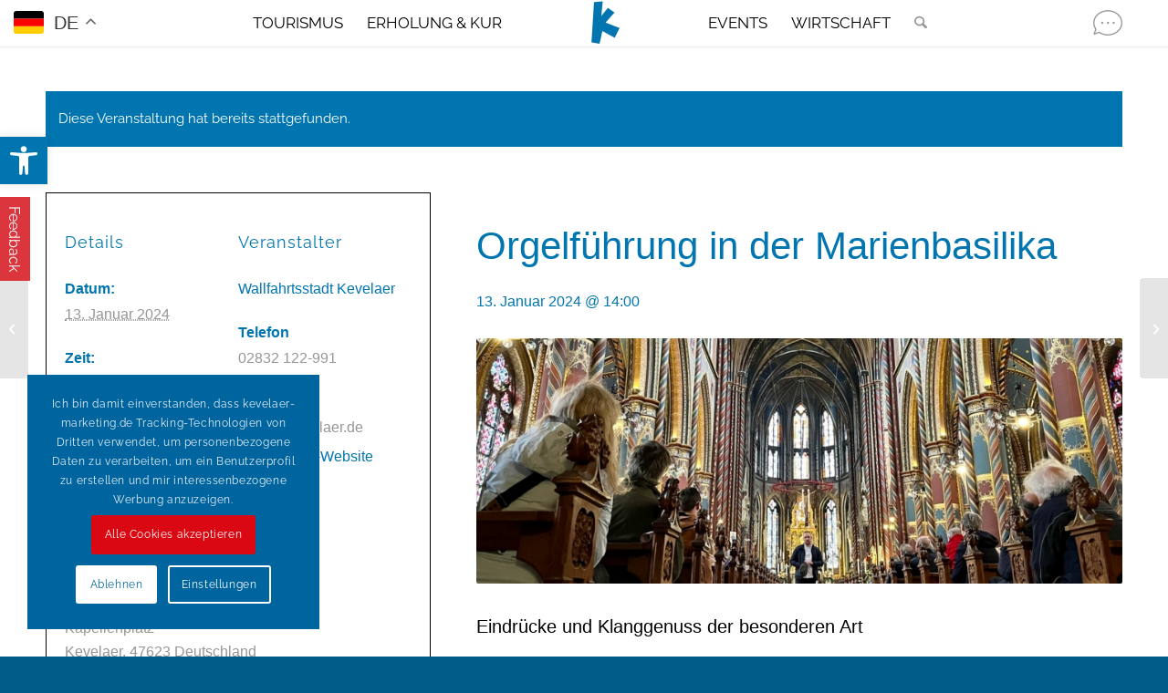

--- FILE ---
content_type: text/html; charset=UTF-8
request_url: https://kevelaer-marketing.de/event/orgelfuehrung-in-der-marienbasilika/
body_size: 28197
content:
<!DOCTYPE html><html lang="de" class="html_stretched responsive av-preloader-disabled  html_header_top html_logo_center html_bottom_nav_header html_menu_right html_custom html_header_sticky html_header_shrinking html_mobile_menu_tablet html_header_searchicon html_content_align_center html_header_unstick_top_disabled html_header_stretch_disabled html_minimal_header html_minimal_header_shadow html_av-submenu-hidden html_av-submenu-display-click html_av-overlay-side html_av-overlay-side-classic html_av-submenu-noclone html_entry_id_19250 av-cookies-consent-show-message-bar av-cookies-cookie-consent-enabled av-cookies-needs-opt-in av-cookies-user-needs-accept-button avia-cookie-reload-no-accept avia-cookie-reload-accept avia-cookie-check-browser-settings av-no-preview av-default-lightbox html_text_menu_active av-mobile-menu-switch-default"><head><meta charset="UTF-8" /><meta name="robots" content="index, follow" /><meta name="viewport" content="width=device-width, initial-scale=1"><link media="all" href="https://kevelaer-marketing.de/wp-content/cache/autoptimize/css/autoptimize_27b9bb378f9c114687f1b1931f8c2e04.css" rel="stylesheet"><link media="print" href="https://kevelaer-marketing.de/wp-content/cache/autoptimize/css/autoptimize_f0730fc193a2e3ddf63ec085117a0dcb.css" rel="stylesheet"><link media="screen" href="https://kevelaer-marketing.de/wp-content/cache/autoptimize/css/autoptimize_3580618bb300d089da1c742444fc0101.css" rel="stylesheet"><title>Orgelführung in der Marienbasilika &#8211; Kevelaer Marketing</title><meta name='robots' content='max-image-preview:large' /> <script type='text/javascript'>function avia_cookie_check_sessionStorage()
				{
					//	FF throws error when all cookies blocked !!
					var sessionBlocked = false;
					try
					{
						var test = sessionStorage.getItem( 'aviaCookieRefused' ) != null;
					}
					catch(e)
					{
						sessionBlocked = true;
					}

					var aviaCookieRefused = ! sessionBlocked ? sessionStorage.getItem( 'aviaCookieRefused' ) : null;

					var html = document.getElementsByTagName('html')[0];

					/**
					 * Set a class to avoid calls to sessionStorage
					 */
					if( sessionBlocked || aviaCookieRefused )
					{
						if( html.className.indexOf('av-cookies-session-refused') < 0 )
						{
							html.className += ' av-cookies-session-refused';
						}
					}

					if( sessionBlocked || aviaCookieRefused || document.cookie.match(/aviaCookieConsent/) )
					{
						if( html.className.indexOf('av-cookies-user-silent-accept') >= 0 )
						{
							 html.className = html.className.replace(/\bav-cookies-user-silent-accept\b/g, '');
						}
					}
				}

				avia_cookie_check_sessionStorage();</script> <link rel='dns-prefetch' href='//connect.facebook.net' /><link rel="alternate" type="application/rss+xml" title="Kevelaer Marketing &raquo; Feed" href="https://kevelaer-marketing.de/feed/" /><link rel="alternate" type="application/rss+xml" title="Kevelaer Marketing &raquo; Kommentar-Feed" href="https://kevelaer-marketing.de/comments/feed/" /><link rel="alternate" type="text/calendar" title="Kevelaer Marketing &raquo; iCal Feed" href="https://kevelaer-marketing.de/events/?ical=1" /><link rel="alternate" title="oEmbed (JSON)" type="application/json+oembed" href="https://kevelaer-marketing.de/wp-json/oembed/1.0/embed?url=https%3A%2F%2Fkevelaer-marketing.de%2Fevent%2Forgelfuehrung-in-der-marienbasilika%2F" /><link rel="alternate" title="oEmbed (XML)" type="text/xml+oembed" href="https://kevelaer-marketing.de/wp-json/oembed/1.0/embed?url=https%3A%2F%2Fkevelaer-marketing.de%2Fevent%2Forgelfuehrung-in-der-marienbasilika%2F&#038;format=xml" /><style id='wp-img-auto-sizes-contain-inline-css' type='text/css'>img:is([sizes=auto i],[sizes^="auto," i]){contain-intrinsic-size:3000px 1500px}
/*# sourceURL=wp-img-auto-sizes-contain-inline-css */</style><style id='global-styles-inline-css' type='text/css'>:root{--wp--preset--aspect-ratio--square: 1;--wp--preset--aspect-ratio--4-3: 4/3;--wp--preset--aspect-ratio--3-4: 3/4;--wp--preset--aspect-ratio--3-2: 3/2;--wp--preset--aspect-ratio--2-3: 2/3;--wp--preset--aspect-ratio--16-9: 16/9;--wp--preset--aspect-ratio--9-16: 9/16;--wp--preset--color--black: #000000;--wp--preset--color--cyan-bluish-gray: #abb8c3;--wp--preset--color--white: #ffffff;--wp--preset--color--pale-pink: #f78da7;--wp--preset--color--vivid-red: #cf2e2e;--wp--preset--color--luminous-vivid-orange: #ff6900;--wp--preset--color--luminous-vivid-amber: #fcb900;--wp--preset--color--light-green-cyan: #7bdcb5;--wp--preset--color--vivid-green-cyan: #00d084;--wp--preset--color--pale-cyan-blue: #8ed1fc;--wp--preset--color--vivid-cyan-blue: #0693e3;--wp--preset--color--vivid-purple: #9b51e0;--wp--preset--color--metallic-red: #b02b2c;--wp--preset--color--maximum-yellow-red: #edae44;--wp--preset--color--yellow-sun: #eeee22;--wp--preset--color--palm-leaf: #83a846;--wp--preset--color--aero: #7bb0e7;--wp--preset--color--old-lavender: #745f7e;--wp--preset--color--steel-teal: #5f8789;--wp--preset--color--raspberry-pink: #d65799;--wp--preset--color--medium-turquoise: #4ecac2;--wp--preset--gradient--vivid-cyan-blue-to-vivid-purple: linear-gradient(135deg,rgb(6,147,227) 0%,rgb(155,81,224) 100%);--wp--preset--gradient--light-green-cyan-to-vivid-green-cyan: linear-gradient(135deg,rgb(122,220,180) 0%,rgb(0,208,130) 100%);--wp--preset--gradient--luminous-vivid-amber-to-luminous-vivid-orange: linear-gradient(135deg,rgb(252,185,0) 0%,rgb(255,105,0) 100%);--wp--preset--gradient--luminous-vivid-orange-to-vivid-red: linear-gradient(135deg,rgb(255,105,0) 0%,rgb(207,46,46) 100%);--wp--preset--gradient--very-light-gray-to-cyan-bluish-gray: linear-gradient(135deg,rgb(238,238,238) 0%,rgb(169,184,195) 100%);--wp--preset--gradient--cool-to-warm-spectrum: linear-gradient(135deg,rgb(74,234,220) 0%,rgb(151,120,209) 20%,rgb(207,42,186) 40%,rgb(238,44,130) 60%,rgb(251,105,98) 80%,rgb(254,248,76) 100%);--wp--preset--gradient--blush-light-purple: linear-gradient(135deg,rgb(255,206,236) 0%,rgb(152,150,240) 100%);--wp--preset--gradient--blush-bordeaux: linear-gradient(135deg,rgb(254,205,165) 0%,rgb(254,45,45) 50%,rgb(107,0,62) 100%);--wp--preset--gradient--luminous-dusk: linear-gradient(135deg,rgb(255,203,112) 0%,rgb(199,81,192) 50%,rgb(65,88,208) 100%);--wp--preset--gradient--pale-ocean: linear-gradient(135deg,rgb(255,245,203) 0%,rgb(182,227,212) 50%,rgb(51,167,181) 100%);--wp--preset--gradient--electric-grass: linear-gradient(135deg,rgb(202,248,128) 0%,rgb(113,206,126) 100%);--wp--preset--gradient--midnight: linear-gradient(135deg,rgb(2,3,129) 0%,rgb(40,116,252) 100%);--wp--preset--font-size--small: 1rem;--wp--preset--font-size--medium: 1.125rem;--wp--preset--font-size--large: 1.75rem;--wp--preset--font-size--x-large: clamp(1.75rem, 3vw, 2.25rem);--wp--preset--font-family--inter: "Inter", sans-serif;--wp--preset--font-family--cardo: Cardo;--wp--preset--spacing--20: 0.44rem;--wp--preset--spacing--30: 0.67rem;--wp--preset--spacing--40: 1rem;--wp--preset--spacing--50: 1.5rem;--wp--preset--spacing--60: 2.25rem;--wp--preset--spacing--70: 3.38rem;--wp--preset--spacing--80: 5.06rem;--wp--preset--shadow--natural: 6px 6px 9px rgba(0, 0, 0, 0.2);--wp--preset--shadow--deep: 12px 12px 50px rgba(0, 0, 0, 0.4);--wp--preset--shadow--sharp: 6px 6px 0px rgba(0, 0, 0, 0.2);--wp--preset--shadow--outlined: 6px 6px 0px -3px rgb(255, 255, 255), 6px 6px rgb(0, 0, 0);--wp--preset--shadow--crisp: 6px 6px 0px rgb(0, 0, 0);}:root { --wp--style--global--content-size: 800px;--wp--style--global--wide-size: 1130px; }:where(body) { margin: 0; }.wp-site-blocks > .alignleft { float: left; margin-right: 2em; }.wp-site-blocks > .alignright { float: right; margin-left: 2em; }.wp-site-blocks > .aligncenter { justify-content: center; margin-left: auto; margin-right: auto; }:where(.is-layout-flex){gap: 0.5em;}:where(.is-layout-grid){gap: 0.5em;}.is-layout-flow > .alignleft{float: left;margin-inline-start: 0;margin-inline-end: 2em;}.is-layout-flow > .alignright{float: right;margin-inline-start: 2em;margin-inline-end: 0;}.is-layout-flow > .aligncenter{margin-left: auto !important;margin-right: auto !important;}.is-layout-constrained > .alignleft{float: left;margin-inline-start: 0;margin-inline-end: 2em;}.is-layout-constrained > .alignright{float: right;margin-inline-start: 2em;margin-inline-end: 0;}.is-layout-constrained > .aligncenter{margin-left: auto !important;margin-right: auto !important;}.is-layout-constrained > :where(:not(.alignleft):not(.alignright):not(.alignfull)){max-width: var(--wp--style--global--content-size);margin-left: auto !important;margin-right: auto !important;}.is-layout-constrained > .alignwide{max-width: var(--wp--style--global--wide-size);}body .is-layout-flex{display: flex;}.is-layout-flex{flex-wrap: wrap;align-items: center;}.is-layout-flex > :is(*, div){margin: 0;}body .is-layout-grid{display: grid;}.is-layout-grid > :is(*, div){margin: 0;}body{padding-top: 0px;padding-right: 0px;padding-bottom: 0px;padding-left: 0px;}a:where(:not(.wp-element-button)){text-decoration: underline;}:root :where(.wp-element-button, .wp-block-button__link){background-color: #32373c;border-width: 0;color: #fff;font-family: inherit;font-size: inherit;font-style: inherit;font-weight: inherit;letter-spacing: inherit;line-height: inherit;padding-top: calc(0.667em + 2px);padding-right: calc(1.333em + 2px);padding-bottom: calc(0.667em + 2px);padding-left: calc(1.333em + 2px);text-decoration: none;text-transform: inherit;}.has-black-color{color: var(--wp--preset--color--black) !important;}.has-cyan-bluish-gray-color{color: var(--wp--preset--color--cyan-bluish-gray) !important;}.has-white-color{color: var(--wp--preset--color--white) !important;}.has-pale-pink-color{color: var(--wp--preset--color--pale-pink) !important;}.has-vivid-red-color{color: var(--wp--preset--color--vivid-red) !important;}.has-luminous-vivid-orange-color{color: var(--wp--preset--color--luminous-vivid-orange) !important;}.has-luminous-vivid-amber-color{color: var(--wp--preset--color--luminous-vivid-amber) !important;}.has-light-green-cyan-color{color: var(--wp--preset--color--light-green-cyan) !important;}.has-vivid-green-cyan-color{color: var(--wp--preset--color--vivid-green-cyan) !important;}.has-pale-cyan-blue-color{color: var(--wp--preset--color--pale-cyan-blue) !important;}.has-vivid-cyan-blue-color{color: var(--wp--preset--color--vivid-cyan-blue) !important;}.has-vivid-purple-color{color: var(--wp--preset--color--vivid-purple) !important;}.has-metallic-red-color{color: var(--wp--preset--color--metallic-red) !important;}.has-maximum-yellow-red-color{color: var(--wp--preset--color--maximum-yellow-red) !important;}.has-yellow-sun-color{color: var(--wp--preset--color--yellow-sun) !important;}.has-palm-leaf-color{color: var(--wp--preset--color--palm-leaf) !important;}.has-aero-color{color: var(--wp--preset--color--aero) !important;}.has-old-lavender-color{color: var(--wp--preset--color--old-lavender) !important;}.has-steel-teal-color{color: var(--wp--preset--color--steel-teal) !important;}.has-raspberry-pink-color{color: var(--wp--preset--color--raspberry-pink) !important;}.has-medium-turquoise-color{color: var(--wp--preset--color--medium-turquoise) !important;}.has-black-background-color{background-color: var(--wp--preset--color--black) !important;}.has-cyan-bluish-gray-background-color{background-color: var(--wp--preset--color--cyan-bluish-gray) !important;}.has-white-background-color{background-color: var(--wp--preset--color--white) !important;}.has-pale-pink-background-color{background-color: var(--wp--preset--color--pale-pink) !important;}.has-vivid-red-background-color{background-color: var(--wp--preset--color--vivid-red) !important;}.has-luminous-vivid-orange-background-color{background-color: var(--wp--preset--color--luminous-vivid-orange) !important;}.has-luminous-vivid-amber-background-color{background-color: var(--wp--preset--color--luminous-vivid-amber) !important;}.has-light-green-cyan-background-color{background-color: var(--wp--preset--color--light-green-cyan) !important;}.has-vivid-green-cyan-background-color{background-color: var(--wp--preset--color--vivid-green-cyan) !important;}.has-pale-cyan-blue-background-color{background-color: var(--wp--preset--color--pale-cyan-blue) !important;}.has-vivid-cyan-blue-background-color{background-color: var(--wp--preset--color--vivid-cyan-blue) !important;}.has-vivid-purple-background-color{background-color: var(--wp--preset--color--vivid-purple) !important;}.has-metallic-red-background-color{background-color: var(--wp--preset--color--metallic-red) !important;}.has-maximum-yellow-red-background-color{background-color: var(--wp--preset--color--maximum-yellow-red) !important;}.has-yellow-sun-background-color{background-color: var(--wp--preset--color--yellow-sun) !important;}.has-palm-leaf-background-color{background-color: var(--wp--preset--color--palm-leaf) !important;}.has-aero-background-color{background-color: var(--wp--preset--color--aero) !important;}.has-old-lavender-background-color{background-color: var(--wp--preset--color--old-lavender) !important;}.has-steel-teal-background-color{background-color: var(--wp--preset--color--steel-teal) !important;}.has-raspberry-pink-background-color{background-color: var(--wp--preset--color--raspberry-pink) !important;}.has-medium-turquoise-background-color{background-color: var(--wp--preset--color--medium-turquoise) !important;}.has-black-border-color{border-color: var(--wp--preset--color--black) !important;}.has-cyan-bluish-gray-border-color{border-color: var(--wp--preset--color--cyan-bluish-gray) !important;}.has-white-border-color{border-color: var(--wp--preset--color--white) !important;}.has-pale-pink-border-color{border-color: var(--wp--preset--color--pale-pink) !important;}.has-vivid-red-border-color{border-color: var(--wp--preset--color--vivid-red) !important;}.has-luminous-vivid-orange-border-color{border-color: var(--wp--preset--color--luminous-vivid-orange) !important;}.has-luminous-vivid-amber-border-color{border-color: var(--wp--preset--color--luminous-vivid-amber) !important;}.has-light-green-cyan-border-color{border-color: var(--wp--preset--color--light-green-cyan) !important;}.has-vivid-green-cyan-border-color{border-color: var(--wp--preset--color--vivid-green-cyan) !important;}.has-pale-cyan-blue-border-color{border-color: var(--wp--preset--color--pale-cyan-blue) !important;}.has-vivid-cyan-blue-border-color{border-color: var(--wp--preset--color--vivid-cyan-blue) !important;}.has-vivid-purple-border-color{border-color: var(--wp--preset--color--vivid-purple) !important;}.has-metallic-red-border-color{border-color: var(--wp--preset--color--metallic-red) !important;}.has-maximum-yellow-red-border-color{border-color: var(--wp--preset--color--maximum-yellow-red) !important;}.has-yellow-sun-border-color{border-color: var(--wp--preset--color--yellow-sun) !important;}.has-palm-leaf-border-color{border-color: var(--wp--preset--color--palm-leaf) !important;}.has-aero-border-color{border-color: var(--wp--preset--color--aero) !important;}.has-old-lavender-border-color{border-color: var(--wp--preset--color--old-lavender) !important;}.has-steel-teal-border-color{border-color: var(--wp--preset--color--steel-teal) !important;}.has-raspberry-pink-border-color{border-color: var(--wp--preset--color--raspberry-pink) !important;}.has-medium-turquoise-border-color{border-color: var(--wp--preset--color--medium-turquoise) !important;}.has-vivid-cyan-blue-to-vivid-purple-gradient-background{background: var(--wp--preset--gradient--vivid-cyan-blue-to-vivid-purple) !important;}.has-light-green-cyan-to-vivid-green-cyan-gradient-background{background: var(--wp--preset--gradient--light-green-cyan-to-vivid-green-cyan) !important;}.has-luminous-vivid-amber-to-luminous-vivid-orange-gradient-background{background: var(--wp--preset--gradient--luminous-vivid-amber-to-luminous-vivid-orange) !important;}.has-luminous-vivid-orange-to-vivid-red-gradient-background{background: var(--wp--preset--gradient--luminous-vivid-orange-to-vivid-red) !important;}.has-very-light-gray-to-cyan-bluish-gray-gradient-background{background: var(--wp--preset--gradient--very-light-gray-to-cyan-bluish-gray) !important;}.has-cool-to-warm-spectrum-gradient-background{background: var(--wp--preset--gradient--cool-to-warm-spectrum) !important;}.has-blush-light-purple-gradient-background{background: var(--wp--preset--gradient--blush-light-purple) !important;}.has-blush-bordeaux-gradient-background{background: var(--wp--preset--gradient--blush-bordeaux) !important;}.has-luminous-dusk-gradient-background{background: var(--wp--preset--gradient--luminous-dusk) !important;}.has-pale-ocean-gradient-background{background: var(--wp--preset--gradient--pale-ocean) !important;}.has-electric-grass-gradient-background{background: var(--wp--preset--gradient--electric-grass) !important;}.has-midnight-gradient-background{background: var(--wp--preset--gradient--midnight) !important;}.has-small-font-size{font-size: var(--wp--preset--font-size--small) !important;}.has-medium-font-size{font-size: var(--wp--preset--font-size--medium) !important;}.has-large-font-size{font-size: var(--wp--preset--font-size--large) !important;}.has-x-large-font-size{font-size: var(--wp--preset--font-size--x-large) !important;}.has-inter-font-family{font-family: var(--wp--preset--font-family--inter) !important;}.has-cardo-font-family{font-family: var(--wp--preset--font-family--cardo) !important;}
/*# sourceURL=global-styles-inline-css */</style><style id='woocommerce-inline-inline-css' type='text/css'>.woocommerce form .form-row .required { visibility: visible; }
/*# sourceURL=woocommerce-inline-inline-css */</style><link rel='stylesheet' id='avia-dynamic-css' href='https://kevelaer-marketing.de/wp-content/cache/autoptimize/css/autoptimize_single_82105b1e546a93f59d933951b4424c87.css?ver=6949dd47366f4' type='text/css' media='all' /><style id='woocommerce-gzd-layout-inline-css' type='text/css'>.woocommerce-checkout .shop_table { background-color: #eeeeee; } .product p.deposit-packaging-type { font-size: 1.25em !important; } p.woocommerce-shipping-destination { display: none; }
                .wc-gzd-nutri-score-value-a {
                    background: url(https://kevelaer-marketing.de/wp-content/plugins/woocommerce-germanized/assets/images/nutri-score-a.svg) no-repeat;
                }
                .wc-gzd-nutri-score-value-b {
                    background: url(https://kevelaer-marketing.de/wp-content/plugins/woocommerce-germanized/assets/images/nutri-score-b.svg) no-repeat;
                }
                .wc-gzd-nutri-score-value-c {
                    background: url(https://kevelaer-marketing.de/wp-content/plugins/woocommerce-germanized/assets/images/nutri-score-c.svg) no-repeat;
                }
                .wc-gzd-nutri-score-value-d {
                    background: url(https://kevelaer-marketing.de/wp-content/plugins/woocommerce-germanized/assets/images/nutri-score-d.svg) no-repeat;
                }
                .wc-gzd-nutri-score-value-e {
                    background: url(https://kevelaer-marketing.de/wp-content/plugins/woocommerce-germanized/assets/images/nutri-score-e.svg) no-repeat;
                }
            
/*# sourceURL=woocommerce-gzd-layout-inline-css */</style> <script type="text/javascript" src="https://kevelaer-marketing.de/wp-includes/js/jquery/jquery.min.js?ver=3.7.1" id="jquery-core-js"></script> <script type="text/javascript" src="https://kevelaer-marketing.de/wp-includes/js/jquery/jquery-migrate.min.js?ver=3.4.1" id="jquery-migrate-js"></script> <script type="text/javascript" src="https://kevelaer-marketing.de/wp-content/plugins/the-events-calendar/common/src/resources/js/tribe-common.min.js?ver=6.5.2" id="tribe-common-js"></script> <script type="text/javascript" src="https://kevelaer-marketing.de/wp-content/plugins/the-events-calendar/src/resources/js/views/breakpoints.min.js?ver=6.10.2" id="tribe-events-views-v2-breakpoints-js"></script> <script type="text/javascript" src="https://kevelaer-marketing.de/wp-content/plugins/woocommerce/assets/js/js-cookie/js.cookie.min.js?ver=2.1.4-wc.9.7.2" id="js-cookie-js" defer="defer" data-wp-strategy="defer"></script> <script type="text/javascript" id="wc-cart-fragments-js-extra">var wc_cart_fragments_params = {"ajax_url":"/wp-admin/admin-ajax.php","wc_ajax_url":"/?wc-ajax=%%endpoint%%","cart_hash_key":"wc_cart_hash_600acbf06f3a67fa5239524faae8d56b","fragment_name":"wc_fragments_600acbf06f3a67fa5239524faae8d56b","request_timeout":"5000"};
//# sourceURL=wc-cart-fragments-js-extra</script> <script type="text/javascript" src="https://kevelaer-marketing.de/wp-content/plugins/woocommerce/assets/js/frontend/cart-fragments.min.js?ver=9.7.2" id="wc-cart-fragments-js" defer="defer" data-wp-strategy="defer"></script> <script type="text/javascript" src="https://kevelaer-marketing.de/wp-content/plugins/woocommerce/assets/js/jquery-blockui/jquery.blockUI.min.js?ver=2.7.0-wc.9.7.2" id="jquery-blockui-js" defer="defer" data-wp-strategy="defer"></script> <script type="text/javascript" id="wc-add-to-cart-js-extra">var wc_add_to_cart_params = {"ajax_url":"/wp-admin/admin-ajax.php","wc_ajax_url":"/?wc-ajax=%%endpoint%%","i18n_view_cart":"Warenkorb anzeigen","cart_url":"https://kevelaer-marketing.de/warenkorb/","is_cart":"","cart_redirect_after_add":"no","gt_translate_keys":["i18n_view_cart",{"key":"cart_url","format":"url"}]};
//# sourceURL=wc-add-to-cart-js-extra</script> <script type="text/javascript" src="https://kevelaer-marketing.de/wp-content/plugins/woocommerce/assets/js/frontend/add-to-cart.min.js?ver=9.7.2" id="wc-add-to-cart-js" defer="defer" data-wp-strategy="defer"></script> <script type="text/javascript" id="woocommerce-js-extra">var woocommerce_params = {"ajax_url":"/wp-admin/admin-ajax.php","wc_ajax_url":"/?wc-ajax=%%endpoint%%","i18n_password_show":"Passwort anzeigen","i18n_password_hide":"Passwort verbergen"};
//# sourceURL=woocommerce-js-extra</script> <script type="text/javascript" src="https://kevelaer-marketing.de/wp-content/plugins/woocommerce/assets/js/frontend/woocommerce.min.js?ver=9.7.2" id="woocommerce-js" defer="defer" data-wp-strategy="defer"></script> <script type="text/javascript" id="search-filter-plugin-build-js-extra">var SF_LDATA = {"ajax_url":"https://kevelaer-marketing.de/wp-admin/admin-ajax.php","home_url":"https://kevelaer-marketing.de/","extensions":[]};
//# sourceURL=search-filter-plugin-build-js-extra</script> <script type="text/javascript" src="https://kevelaer-marketing.de/wp-content/plugins/search-filter-pro/public/assets/js/search-filter-build.min.js?ver=2.5.8" id="search-filter-plugin-build-js"></script> <script type="text/javascript" src="https://kevelaer-marketing.de/wp-content/plugins/search-filter-pro/public/assets/js/chosen.jquery.min.js?ver=2.5.8" id="search-filter-plugin-chosen-js"></script> <script type="text/javascript" src="https://kevelaer-marketing.de/wp-content/themes/enfold/js/avia-js.js?ver=7.1" id="avia-js-js"></script> <script type="text/javascript" src="https://kevelaer-marketing.de/wp-content/themes/enfold/js/avia-compat.js?ver=7.1" id="avia-compat-js"></script> <link rel="https://api.w.org/" href="https://kevelaer-marketing.de/wp-json/" /><link rel="alternate" title="JSON" type="application/json" href="https://kevelaer-marketing.de/wp-json/wp/v2/tribe_events/19250" /><link rel="EditURI" type="application/rsd+xml" title="RSD" href="https://kevelaer-marketing.de/xmlrpc.php?rsd" /><meta name="generator" content="WordPress 6.9" /><meta name="generator" content="WooCommerce 9.7.2" /><link rel="canonical" href="https://kevelaer-marketing.de/event/orgelfuehrung-in-der-marienbasilika/" /><link rel='shortlink' href='https://kevelaer-marketing.de/?p=19250' /> <script type="text/javascript">window.rsDocReaderConf = {lang: 'de_de',
            img_alt: 'Dieses Dokument mit ReadSpeaker docReader öffnen'};</script> <script type="text/javascript" src="//cdn1.readspeaker.com/script/10046/webReader/webReader.js?pids=wr&dload=DocReader.AutoAdd"></script> <meta name="tec-api-version" content="v1"><meta name="tec-api-origin" content="https://kevelaer-marketing.de"><link rel="alternate" href="https://kevelaer-marketing.de/wp-json/tribe/events/v1/events/19250" /><style type="text/css">#pojo-a11y-toolbar .pojo-a11y-toolbar-toggle a{ background-color: #0075af;	color: #ffffff;}
#pojo-a11y-toolbar .pojo-a11y-toolbar-overlay, #pojo-a11y-toolbar .pojo-a11y-toolbar-overlay ul.pojo-a11y-toolbar-items.pojo-a11y-links{ border-color: #0075af;}
body.pojo-a11y-focusable a:focus{ outline-style: solid !important;	outline-width: 1px !important;	outline-color: #e5575d !important;}
#pojo-a11y-toolbar{ top: 150px !important;}
#pojo-a11y-toolbar .pojo-a11y-toolbar-overlay{ background-color: #ffffff;}
#pojo-a11y-toolbar .pojo-a11y-toolbar-overlay ul.pojo-a11y-toolbar-items li.pojo-a11y-toolbar-item a, #pojo-a11y-toolbar .pojo-a11y-toolbar-overlay p.pojo-a11y-toolbar-title{ color: #000000;}
#pojo-a11y-toolbar .pojo-a11y-toolbar-overlay ul.pojo-a11y-toolbar-items li.pojo-a11y-toolbar-item a.active{ background-color: #e5575d;	color: #ffffff;}
@media (max-width: 767px) { #pojo-a11y-toolbar { top: 120px !important; } }</style><link rel="icon" href="https://kevelaer-marketing.de/wp-content/uploads/2021/07/favicon.ico" type="image/x-icon"> <!--[if lt IE 9]><script src="https://kevelaer-marketing.de/wp-content/themes/enfold/js/html5shiv.js"></script><![endif]--><link rel="profile" href="https://gmpg.org/xfn/11" /><link rel="alternate" type="application/rss+xml" title="Kevelaer Marketing RSS2 Feed" href="https://kevelaer-marketing.de/feed/" /><link rel="pingback" href="https://kevelaer-marketing.de/xmlrpc.php" /><style type='text/css' media='screen'>#top #header_main > .container, #top #header_main > .container .main_menu  .av-main-nav > li > a, #top #header_main #menu-item-shop .cart_dropdown_link{ height:300px; line-height: 300px; }
 .html_top_nav_header .av-logo-container{ height:300px;  }
 .html_header_top.html_header_sticky #top #wrap_all #main{ padding-top:352px; }</style><noscript><style>.woocommerce-product-gallery{ opacity: 1 !important; }</style></noscript> <script type="application/ld+json">[{"@context":"http://schema.org","@type":"Event","name":"Orgelf\u00fchrung in der Marienbasilika","description":"&lt;p&gt;Eindr\u00fccke und Klanggenuss der besonderen Art Die gro\u00dfe Seifert-Orgel in der Marienbasilika, ein musikalisches Juwel, m\u00f6chte sich wieder pr\u00e4sentieren. Nach langen Rekonstruierungsarbeiten ist die Vorfreude auf den wahren und einzigartigen [&hellip;]&lt;/p&gt;\\n","image":"https://kevelaer-marketing.de/wp-content/uploads/2023/08/Termin-2024-01-13-Orgelfuehrung-04.2023_017-e1692082679376.jpeg","url":"https://kevelaer-marketing.de/event/orgelfuehrung-in-der-marienbasilika/","eventAttendanceMode":"https://schema.org/OfflineEventAttendanceMode","eventStatus":"https://schema.org/EventScheduled","startDate":"2024-01-13T14:00:00+01:00","endDate":"2024-01-13T14:00:00+01:00","location":{"@type":"Place","name":"Basilika","description":"","url":"https://kevelaer-marketing.de/veranstaltungsort/basilika/","address":{"@type":"PostalAddress","streetAddress":"Kapellenplatz","addressLocality":"Kevelaer","postalCode":"47623","addressCountry":"Deutschland"},"telephone":"","sameAs":""},"organizer":{"@type":"Person","name":"Wallfahrtsstadt Kevelaer","description":"","url":"http://www.kevelaer-tourismus.de","telephone":"02832 122-991","email":"k&#117;&#108;tur&#64;kevelaer&#46;&#100;e","sameAs":"http://www.kevelaer-tourismus.de"},"performer":"Organization"}]</script><style class='wp-fonts-local' type='text/css'>@font-face{font-family:Inter;font-style:normal;font-weight:300 900;font-display:fallback;src:url('https://kevelaer-marketing.de/wp-content/plugins/woocommerce/assets/fonts/Inter-VariableFont_slnt,wght.woff2') format('woff2');font-stretch:normal;}
@font-face{font-family:Cardo;font-style:normal;font-weight:400;font-display:fallback;src:url('https://kevelaer-marketing.de/wp-content/plugins/woocommerce/assets/fonts/cardo_normal_400.woff2') format('woff2');}</style><style type="text/css" id="avia-pojo-accessibility-override">body#top.pojo-a11y-focusable .main_menu ul li a:focus,
body#top.pojo-a11y-focusable .sub_menu ul li a:focus,
body#top.pojo-a11y-focusable .sub_menu li li a:focus,
body#top.pojo-a11y-focusable .av-subnav-menu a:focus,
body#top.pojo-a11y-focusable .widget_pages ul li a:focus,
body#top.pojo-a11y-focusable .widget_nav_menu ul li a:focus{
outline-width: 0px !important;
border-width: 1px !important;
border-style: solid !important;
border-color: #e5575d !important;
overflow: visible !important;
}


body#top.pojo-a11y-focusable .widget_pages ul li a:focus,
body#top.pojo-a11y-focusable .widget_nav_menu ul li a:focus{
	padding-left: 5px;
	padding-right: 5px;
}</style><style type="text/css">@font-face {font-family: 'entypo-fontello-enfold'; font-weight: normal; font-style: normal; font-display: auto;
		src: url('https://kevelaer-marketing.de/wp-content/themes/enfold/config-templatebuilder/avia-template-builder/assets/fonts/entypo-fontello-enfold/entypo-fontello-enfold.woff2') format('woff2'),
		url('https://kevelaer-marketing.de/wp-content/themes/enfold/config-templatebuilder/avia-template-builder/assets/fonts/entypo-fontello-enfold/entypo-fontello-enfold.woff') format('woff'),
		url('https://kevelaer-marketing.de/wp-content/themes/enfold/config-templatebuilder/avia-template-builder/assets/fonts/entypo-fontello-enfold/entypo-fontello-enfold.ttf') format('truetype'),
		url('https://kevelaer-marketing.de/wp-content/themes/enfold/config-templatebuilder/avia-template-builder/assets/fonts/entypo-fontello-enfold/entypo-fontello-enfold.svg#entypo-fontello-enfold') format('svg'),
		url('https://kevelaer-marketing.de/wp-content/themes/enfold/config-templatebuilder/avia-template-builder/assets/fonts/entypo-fontello-enfold/entypo-fontello-enfold.eot'),
		url('https://kevelaer-marketing.de/wp-content/themes/enfold/config-templatebuilder/avia-template-builder/assets/fonts/entypo-fontello-enfold/entypo-fontello-enfold.eot?#iefix') format('embedded-opentype');
		}

		#top .avia-font-entypo-fontello-enfold, body .avia-font-entypo-fontello-enfold, html body [data-av_iconfont='entypo-fontello-enfold']:before{ font-family: 'entypo-fontello-enfold'; }
		
		@font-face {font-family: 'entypo-fontello'; font-weight: normal; font-style: normal; font-display: auto;
		src: url('https://kevelaer-marketing.de/wp-content/themes/enfold/config-templatebuilder/avia-template-builder/assets/fonts/entypo-fontello/entypo-fontello.woff2') format('woff2'),
		url('https://kevelaer-marketing.de/wp-content/themes/enfold/config-templatebuilder/avia-template-builder/assets/fonts/entypo-fontello/entypo-fontello.woff') format('woff'),
		url('https://kevelaer-marketing.de/wp-content/themes/enfold/config-templatebuilder/avia-template-builder/assets/fonts/entypo-fontello/entypo-fontello.ttf') format('truetype'),
		url('https://kevelaer-marketing.de/wp-content/themes/enfold/config-templatebuilder/avia-template-builder/assets/fonts/entypo-fontello/entypo-fontello.svg#entypo-fontello') format('svg'),
		url('https://kevelaer-marketing.de/wp-content/themes/enfold/config-templatebuilder/avia-template-builder/assets/fonts/entypo-fontello/entypo-fontello.eot'),
		url('https://kevelaer-marketing.de/wp-content/themes/enfold/config-templatebuilder/avia-template-builder/assets/fonts/entypo-fontello/entypo-fontello.eot?#iefix') format('embedded-opentype');
		}

		#top .avia-font-entypo-fontello, body .avia-font-entypo-fontello, html body [data-av_iconfont='entypo-fontello']:before{ font-family: 'entypo-fontello'; }</style></head><body id="top" class="wp-singular tribe_events-template-default single single-tribe_events postid-19250 wp-theme-enfold wp-child-theme-enfold-child stretched rtl_columns av-curtain-numeric raleway-v28-latin-1-custom raleway-v28-latin-1 theme-enfold woocommerce-no-js tribe-events-page-template tribe-theme-enfold tribe-no-js tribe-filter-live post-type-tribe_events avia-responsive-images-support avia-woocommerce-30 events-single tribe-events-style-full tribe-events-style-theme" itemscope="itemscope" itemtype="https://schema.org/WebPage" ><div class="trd_feedback"> <a class="feedback-mobile" href="mailto:tourismus@kevelaer.de" title="Feedback Link"> Feedback </a></div><div class="trd_social_wall_mobile"> <a class="social_wall" href="https://kevelaer-marketing.de/social-wall/" title="Social Wall"> </a></div><div id='wrap_all'><header id='header' class='all_colors header_color light_bg_color  av_header_top av_logo_center av_bottom_nav_header av_menu_right av_custom av_header_sticky av_header_shrinking av_header_stretch_disabled av_mobile_menu_tablet av_header_searchicon av_header_unstick_top_disabled av_minimal_header av_minimal_header_shadow av_header_border_disabled' aria-label="Kopfzeile" data-av_shrink_factor='50' role="banner" itemscope="itemscope" itemtype="https://schema.org/WPHeader" ><div  id='header_main' class='container_wrap container_wrap_logo'><ul  class = 'menu-item cart_dropdown ' data-success='wurde zum Warenkorb hinzugefügt'><li class="cart_dropdown_first"><a class='cart_dropdown_link avia-svg-icon avia-font-svg_entypo-fontello' href='https://kevelaer-marketing.de/warenkorb/'><div class="av-cart-container" data-av_svg_icon='basket' data-av_iconset='svg_entypo-fontello'><svg version="1.1" xmlns="http://www.w3.org/2000/svg" width="29" height="32" viewBox="0 0 29 32" preserveAspectRatio="xMidYMid meet" aria-labelledby='av-svg-title-1' aria-describedby='av-svg-desc-1' role="graphics-symbol" aria-hidden="true"><title id='av-svg-title-1'>Einkaufswagen</title> <desc id='av-svg-desc-1'>Einkaufswagen</desc> <path d="M4.8 27.2q0-1.28 0.96-2.24t2.24-0.96q1.344 0 2.272 0.96t0.928 2.24q0 1.344-0.928 2.272t-2.272 0.928q-1.28 0-2.24-0.928t-0.96-2.272zM20.8 27.2q0-1.28 0.96-2.24t2.24-0.96q1.344 0 2.272 0.96t0.928 2.24q0 1.344-0.928 2.272t-2.272 0.928q-1.28 0-2.24-0.928t-0.96-2.272zM10.496 19.648q-1.152 0.32-1.088 0.736t1.408 0.416h17.984v2.432q0 0.64-0.64 0.64h-20.928q-0.64 0-0.64-0.64v-2.432l-0.32-1.472-3.136-14.528h-3.136v-2.56q0-0.64 0.64-0.64h4.992q0.64 0 0.64 0.64v2.752h22.528v8.768q0 0.704-0.576 0.832z"></path> </svg></div><span class='av-cart-counter '>0</span><span class="avia_hidden_link_text">Einkaufswagen</span></a><div class="dropdown_widget dropdown_widget_cart"><div class="avia-arrow"></div><div class="widget_shopping_cart_content"></div></div></li></ul><div class='container av-logo-container'><div class='inner-container'><span class='logo avia-standard-logo'><a href='https://kevelaer-marketing.de/' class='' aria-label='logo' title='logo'><img src="https://kevelaer-marketing.de/wp-content/uploads/2021/04/logo.png" height="100" width="300" alt='Kevelaer Marketing' title='logo' /></a></span></div></div><div id='header_main_alternate' class='container_wrap'><div class='container'><nav class='main_menu' data-selectname='Seite auswählen'  role="navigation" itemscope="itemscope" itemtype="https://schema.org/SiteNavigationElement" ><div class="avia-menu av-main-nav-wrap"><ul role="menu" class="menu av-main-nav" id="avia-menu"><li role="menuitem" id="menu-item-284" class="menu-item menu-item-type-custom menu-item-object-custom menu-item-has-children menu-item-top-level menu-item-top-level-1"><a href="#" itemprop="url" tabindex="0"><span class="avia-bullet"></span><span class="avia-menu-text">Tourismus</span><span class="avia-menu-fx"><span class="avia-arrow-wrap"><span class="avia-arrow"></span></span></span></a><ul class="sub-menu"><li role="menuitem" id="menu-item-25164" class="menu-item menu-item-type-post_type menu-item-object-page"><a href="https://kevelaer-marketing.de/tourist-information/kontakt/" itemprop="url" tabindex="0"><span class="avia-bullet"></span><span class="avia-menu-text">Tourist Information</span></a></li><li role="menuitem" id="menu-item-17270" class="menu-item menu-item-type-post_type menu-item-object-page"><a href="https://kevelaer-marketing.de/sehenswertes/" itemprop="url" tabindex="0"><span class="avia-bullet"></span><span class="avia-menu-text">Kevelaer erleben</span></a></li><li role="menuitem" id="menu-item-17268" class="menu-item menu-item-type-post_type menu-item-object-page"><a href="https://kevelaer-marketing.de/aufenthaltstipps/" itemprop="url" tabindex="0"><span class="avia-bullet"></span><span class="avia-menu-text">Aufenthaltstipps</span></a></li><li role="menuitem" id="menu-item-696" class="menu-item menu-item-type-post_type menu-item-object-page"><a href="https://kevelaer-marketing.de/wallfahrt/" itemprop="url" tabindex="0"><span class="avia-bullet"></span><span class="avia-menu-text">Wallfahrt</span></a></li><li role="menuitem" id="menu-item-25162" class="menu-item menu-item-type-post_type menu-item-object-page"><a href="https://kevelaer-marketing.de/tourist-information/prospekte/" itemprop="url" tabindex="0"><span class="avia-bullet"></span><span class="avia-menu-text">Flyer &#038; Broschüren</span></a></li><li role="menuitem" id="menu-item-25163" class="menu-item menu-item-type-post_type menu-item-object-page"><a href="https://kevelaer-marketing.de/tourist-information/webshop/" itemprop="url" tabindex="0"><span class="avia-bullet"></span><span class="avia-menu-text">Souvenirs</span></a></li></ul></li><li role="menuitem" id="menu-item-287" class="menu-item menu-item-type-custom menu-item-object-custom menu-item-has-children menu-item-top-level menu-item-top-level-2"><a href="#" itemprop="url" tabindex="0"><span class="avia-bullet"></span><span class="avia-menu-text">Erholung &#038; Kur</span><span class="avia-menu-fx"><span class="avia-arrow-wrap"><span class="avia-arrow"></span></span></span></a><ul class="sub-menu"><li role="menuitem" id="menu-item-17272" class="menu-item menu-item-type-post_type menu-item-object-page"><a href="https://kevelaer-marketing.de/solegarten-st-jakob-2/" itemprop="url" tabindex="0"><span class="avia-bullet"></span><span class="avia-menu-text">Solegarten St. Jakob</span></a></li><li role="menuitem" id="menu-item-26372" class="menu-item menu-item-type-post_type menu-item-object-page"><a href="https://kevelaer-marketing.de/kevelaer-thermalsole/" itemprop="url" tabindex="0"><span class="avia-bullet"></span><span class="avia-menu-text">Kevelaer.Thermalsole</span></a></li><li role="menuitem" id="menu-item-17273" class="menu-item menu-item-type-post_type menu-item-object-page"><a href="https://kevelaer-marketing.de/kneippanwendungen/" itemprop="url" tabindex="0"><span class="avia-bullet"></span><span class="avia-menu-text">Kneippen</span></a></li><li role="menuitem" id="menu-item-26327" class="menu-item menu-item-type-post_type menu-item-object-page"><a href="https://kevelaer-marketing.de/vitalangebote/" itemprop="url" tabindex="0"><span class="avia-bullet"></span><span class="avia-menu-text">Vitalangebote</span></a></li></ul></li><li role="menuitem" id="menu-item-71" class="home-logo menu-item menu-item-type-post_type menu-item-object-page menu-item-home menu-item-top-level menu-item-top-level-3"><a href="https://kevelaer-marketing.de/" itemprop="url" tabindex="0"><span class="avia-bullet"></span><span class="avia-menu-text">Home</span><span class="avia-menu-fx"><span class="avia-arrow-wrap"><span class="avia-arrow"></span></span></span></a></li><li role="menuitem" id="menu-item-285" class="menu-item menu-item-type-custom menu-item-object-custom menu-item-has-children menu-item-top-level menu-item-top-level-4"><a href="#" itemprop="url" tabindex="0"><span class="avia-bullet"></span><span class="avia-menu-text">Events</span><span class="avia-menu-fx"><span class="avia-arrow-wrap"><span class="avia-arrow"></span></span></span></a><ul class="sub-menu"><li role="menuitem" id="menu-item-9525" class="menu-item menu-item-type-custom menu-item-object-custom"><a href="http://www.comtec-web.de/Kevelaer/Default.aspx?Kat=0&amp;Deb=-120" itemprop="url" tabindex="0"><span class="avia-bullet"></span><span class="avia-menu-text">Ticketshop</span></a></li><li role="menuitem" id="menu-item-670" class="menu-item menu-item-type-post_type menu-item-object-page"><a href="https://kevelaer-marketing.de/veranstaltungskalender/" itemprop="url" tabindex="0"><span class="avia-bullet"></span><span class="avia-menu-text">Eventkalender</span></a></li><li role="menuitem" id="menu-item-671" class="menu-item menu-item-type-post_type menu-item-object-page"><a href="https://kevelaer-marketing.de/konzert-und-buehnenhaus/" itemprop="url" tabindex="0"><span class="avia-bullet"></span><span class="avia-menu-text">Konzert- und Bühnenhaus</span></a></li><li role="menuitem" id="menu-item-672" class="menu-item menu-item-type-post_type menu-item-object-page"><a href="https://kevelaer-marketing.de/oeffentliche-begegnungsstaette/" itemprop="url" tabindex="0"><span class="avia-bullet"></span><span class="avia-menu-text">Öffentliche Begegnungsstätte</span></a></li><li role="menuitem" id="menu-item-673" class="menu-item menu-item-type-post_type menu-item-object-page"><a href="https://kevelaer-marketing.de/kulturprogramm/" itemprop="url" tabindex="0"><span class="avia-bullet"></span><span class="avia-menu-text">Kulturprogramm</span></a></li><li role="menuitem" id="menu-item-4825" class="menu-item menu-item-type-post_type menu-item-object-page"><a href="https://kevelaer-marketing.de/bildergalerie-veranstaltungen/" itemprop="url" tabindex="0"><span class="avia-bullet"></span><span class="avia-menu-text">Bildergalerie</span></a></li></ul></li><li role="menuitem" id="menu-item-286" class="menu-item menu-item-type-custom menu-item-object-custom menu-item-has-children menu-item-top-level menu-item-top-level-5"><a href="#" itemprop="url" tabindex="0"><span class="avia-bullet"></span><span class="avia-menu-text">Wirtschaft</span><span class="avia-menu-fx"><span class="avia-arrow-wrap"><span class="avia-arrow"></span></span></span></a><ul class="sub-menu"><li role="menuitem" id="menu-item-17278" class="menu-item menu-item-type-post_type menu-item-object-page"><a href="https://kevelaer-marketing.de/kontakt-wifoe/13705-2/" itemprop="url" tabindex="0"><span class="avia-bullet"></span><span class="avia-menu-text">Termine &#038; Aktuelles</span></a></li><li role="menuitem" id="menu-item-30032" class="menu-item menu-item-type-post_type menu-item-object-page"><a href="https://kevelaer-marketing.de/fachkraefte/" itemprop="url" tabindex="0"><span class="avia-bullet"></span><span class="avia-menu-text">Fachkräfte</span></a></li><li role="menuitem" id="menu-item-17280" class="menu-item menu-item-type-post_type menu-item-object-page"><a href="https://kevelaer-marketing.de/gruendung/" itemprop="url" tabindex="0"><span class="avia-bullet"></span><span class="avia-menu-text">Gründung</span></a></li><li role="menuitem" id="menu-item-17281" class="menu-item menu-item-type-post_type menu-item-object-page"><a href="https://kevelaer-marketing.de/immobilien/" itemprop="url" tabindex="0"><span class="avia-bullet"></span><span class="avia-menu-text">Gewerbeimmobilien</span></a></li><li role="menuitem" id="menu-item-17283" class="menu-item menu-item-type-post_type menu-item-object-page"><a href="https://kevelaer-marketing.de/breitband/" itemprop="url" tabindex="0"><span class="avia-bullet"></span><span class="avia-menu-text">Breitband</span></a></li><li role="menuitem" id="menu-item-17284" class="menu-item menu-item-type-post_type menu-item-object-page"><a href="https://kevelaer-marketing.de/wirtschafts-strukturdaten/" itemprop="url" tabindex="0"><span class="avia-bullet"></span><span class="avia-menu-text">Wirtschafts- &#038; Strukturdaten</span></a></li><li role="menuitem" id="menu-item-17339" class="menu-item menu-item-type-post_type menu-item-object-page"><a href="https://kevelaer-marketing.de/kontakt-wifoe/" itemprop="url" tabindex="0"><span class="avia-bullet"></span><span class="avia-menu-text">Kontakt</span></a></li></ul></li><li id="menu-item-search" class="noMobile menu-item menu-item-search-dropdown menu-item-avia-special" role="menuitem"><a class="avia-svg-icon avia-font-svg_entypo-fontello" aria-label="Suche" href="?s=" rel="nofollow" title="Click to open the search input field" data-avia-search-tooltip="
&lt;search&gt;
 &lt;form role=&quot;search&quot; action=&quot;https://kevelaer-marketing.de/&quot; id=&quot;searchform&quot; method=&quot;get&quot; class=&quot;&quot;&gt;
 &lt;div&gt;
&lt;span class=&#039;av_searchform_search avia-svg-icon avia-font-svg_entypo-fontello&#039; data-av_svg_icon=&#039;search&#039; data-av_iconset=&#039;svg_entypo-fontello&#039;&gt;&lt;svg version=&quot;1.1&quot; xmlns=&quot;http://www.w3.org/2000/svg&quot; width=&quot;25&quot; height=&quot;32&quot; viewBox=&quot;0 0 25 32&quot; preserveAspectRatio=&quot;xMidYMid meet&quot; aria-labelledby=&#039;av-svg-title-2&#039; aria-describedby=&#039;av-svg-desc-2&#039; role=&quot;graphics-symbol&quot; aria-hidden=&quot;true&quot;&gt;
&lt;title id=&#039;av-svg-title-2&#039;&gt;Search&lt;/title&gt;
&lt;desc id=&#039;av-svg-desc-2&#039;&gt;Search&lt;/desc&gt;
&lt;path d=&quot;M24.704 24.704q0.96 1.088 0.192 1.984l-1.472 1.472q-1.152 1.024-2.176 0l-6.080-6.080q-2.368 1.344-4.992 1.344-4.096 0-7.136-3.040t-3.040-7.136 2.88-7.008 6.976-2.912 7.168 3.040 3.072 7.136q0 2.816-1.472 5.184zM3.008 13.248q0 2.816 2.176 4.992t4.992 2.176 4.832-2.016 2.016-4.896q0-2.816-2.176-4.96t-4.992-2.144-4.832 2.016-2.016 4.832z&quot;&gt;&lt;/path&gt;
&lt;/svg&gt;&lt;/span&gt;			&lt;input type=&quot;submit&quot; value=&quot;&quot; id=&quot;searchsubmit&quot; class=&quot;button&quot; title=&quot;Enter at least 3 characters to show search results in a dropdown or click to route to search result page to show all results&quot; /&gt;
 &lt;input type=&quot;search&quot; id=&quot;s&quot; name=&quot;s&quot; value=&quot;&quot; aria-label=&#039;Suche&#039; placeholder=&#039;Suche&#039; required /&gt;
 &lt;/div&gt;
 &lt;/form&gt;
&lt;/search&gt;
" data-av_svg_icon='search' data-av_iconset='svg_entypo-fontello'><svg version="1.1" xmlns="http://www.w3.org/2000/svg" width="25" height="32" viewBox="0 0 25 32" preserveAspectRatio="xMidYMid meet" aria-labelledby='av-svg-title-3' aria-describedby='av-svg-desc-3' role="graphics-symbol" aria-hidden="true"><title id='av-svg-title-3'>Click to open the search input field</title> <desc id='av-svg-desc-3'>Click to open the search input field</desc> <path d="M24.704 24.704q0.96 1.088 0.192 1.984l-1.472 1.472q-1.152 1.024-2.176 0l-6.080-6.080q-2.368 1.344-4.992 1.344-4.096 0-7.136-3.040t-3.040-7.136 2.88-7.008 6.976-2.912 7.168 3.040 3.072 7.136q0 2.816-1.472 5.184zM3.008 13.248q0 2.816 2.176 4.992t4.992 2.176 4.832-2.016 2.016-4.896q0-2.816-2.176-4.96t-4.992-2.144-4.832 2.016-2.016 4.832z"></path> </svg><span class="avia_hidden_link_text">Suche</span></a></li><li class="av-burger-menu-main menu-item-avia-special " role="menuitem"> <a href="#" aria-label="Menü" aria-hidden="false"> <span class="av-hamburger av-hamburger--spin av-js-hamburger"> <span class="av-hamburger-box"> <span class="av-hamburger-inner"></span> <strong>Menü</strong> </span> </span> <span class="avia_hidden_link_text">Menü</span> </a></li></ul></div></nav><div class="trd_social_wall"> <a class="social_wall" href="https://kevelaer-marketing.de/social-wall/" title="Social Wall"></a></div></div></div></div><div class="header_bg"></div></header><div id='main' class='all_colors' data-scroll-offset='300'><div class='container_wrap container_wrap_first main_color fullsize'><div class='container'><main class='template-page template-event-page content av-content-full units'  role="main" itemprop="mainContentOfPage" ><div id="tribe-events-pg-template"><section id="tribe-events-pg-template" class="tribe-events-pg-template"><div class="tribe-events-before-html"></div><span class="tribe-events-ajax-loading"><img class="tribe-events-spinner-medium" src="https://kevelaer-marketing.de/wp-content/plugins/the-events-calendar/src/resources/images/tribe-loading.gif" alt="Lade Veranstaltungen" /></span><div id="tribe-events-content" class="tribe-events-single"><p class="tribe-events-back"><a href="https://kevelaer-marketing.de/events/"> &laquo; Alle Veranstaltungen</a></p><div class="tribe-events-notices"><ul><li>Diese Veranstaltung hat bereits stattgefunden.</li></ul></div><div id="post-19250" class="post-19250 tribe_events type-tribe_events status-publish has-post-thumbnail hentry"><div class='av-single-event-content'><h2 class='tribe-events-single-event-title summary entry-title '>Orgelführung in der Marienbasilika</h2><div class="tribe-events-schedule updated published tribe-clearfix"><h3><span class="tribe-event-date-start">13. Januar 2024 @ 14:00</span></h3></div><div class="tribe-events-single-event-description tribe-events-content entry-content description"><div class="tribe-events-event-image"><img fetchpriority="high" width="845" height="321" src="https://kevelaer-marketing.de/wp-content/uploads/2023/08/Termin-2024-01-13-Orgelfuehrung-04.2023_017-e1692082679376-845x321.jpeg" class="wp-image-19251 avia-img-lazy-loading-not-19251 attachment-entry_with_sidebar size-entry_with_sidebar wp-post-image" alt="" decoding="async" /></div><p>Eindrücke und Klanggenuss der besonderen Art</p><p>Die große Seifert-Orgel in der Marienbasilika, ein musikalisches Juwel, möchte sich wieder präsentieren. Nach langen Rekonstruierungsarbeiten ist die Vorfreude auf den wahren und einzigartigen Klang riesengroß. Neben der Geschichte und den Erläuterungen zu den Arbeiten wird diese Orgel, die Königin unter den Orgeln, klangvoll vom Organisten demonstriert. Ein musikalisches Erlebnis und wahrer Klanggenuss!</p></div><div class='av-single-event-meta-bar av-single-event-meta-bar-mobile'><div class='av-single-event-meta-bar-inner'><div class="tribe-events-single-section tribe-events-event-meta primary tribe-clearfix"><div class="tribe-events-meta-group tribe-events-meta-group-details"><h2 class="tribe-events-single-section-title"> Details</h2><dl><dt class="tribe-events-start-date-label"> Datum:</dt><dd> <abbr class="tribe-events-abbr tribe-events-start-date published dtstart" title="2024-01-13"> 13. Januar 2024 </abbr></dd><dt class="tribe-events-start-time-label"> Zeit:</dt><dd><div class="tribe-events-abbr tribe-events-start-time published dtstart" title="2024-01-13"> 14:00</div></dd></dl></div><div class="tribe-events-meta-group tribe-events-meta-group-organizer"><h2 class="tribe-events-single-section-title">Veranstalter</h2><dl><dt
 class="tribe-common-a11y-visual-hide"
 aria-label="Veranstalter name: This represents the name of the Veranstaltung Veranstalter."
 ></dt><dd class="tribe-organizer"> <a href="https://kevelaer-marketing.de/veranstalter/wallfahrtsstadt-kevelaer/" title="Wallfahrtsstadt Kevelaer" target="_self" rel="">Wallfahrtsstadt Kevelaer</a></dd><dt class="tribe-organizer-tel-label"> Telefon</dt><dd class="tribe-organizer-tel"> 02832 122-991</dd><dt class="tribe-organizer-email-label"> E-Mail</dt><dd class="tribe-organizer-email"> kul&#116;&#117;r&#064;&#107;e&#118;&#101;la&#101;&#114;.&#100;&#101;</dd><dt
 class="tribe-common-a11y-visual-hide"
 aria-label="Veranstalter website title: This represents the website title of the Veranstaltung Veranstalter."
 ></dt><dd class="tribe-organizer-url"> <a href="http://www.kevelaer-tourismus.de" target="_self" rel="external">Veranstalter-Website anzeigen</a></dd></dl></div></div><div class="tribe-events-single-section tribe-events-event-meta secondary tribe-clearfix"><div class="tribe-events-meta-group tribe-events-meta-group-venue"><h2 class="tribe-events-single-section-title"> Veranstaltungsort</h2><dl><dt
 class="tribe-common-a11y-visual-hide"
 aria-label="Veranstaltungsort name: This represents the name of the Veranstaltung Veranstaltungsort."
 ></dt><dd class="tribe-venue"> <a href="https://kevelaer-marketing.de/veranstaltungsort/basilika/">Basilika</a></dd><dt
 class="tribe-common-a11y-visual-hide"
 aria-label="Veranstaltungsort address: This represents the address of the Veranstaltung Veranstaltungsort."
 ></dt><dd class="tribe-venue-location"> <address class="tribe-events-address"> <span class="tribe-address"> <span class="tribe-street-address">Kapellenplatz</span> <br> <span class="tribe-locality">Kevelaer</span><span class="tribe-delimiter">,</span> <span class="tribe-postal-code">47623</span> <span class="tribe-country-name">Deutschland</span> </span> <a class="tribe-events-gmap" href="https://maps.google.com/maps?f=q&#038;source=s_q&#038;hl=en&#038;geocode=&#038;q=Kapellenplatz+Kevelaer+47623+Deutschland" title="Klicken, um Google Karte anzuzeigen" target="_blank" rel="noreferrer noopener">Google-Karte anzeigen</a> </address></dd></dl></div><div class="tribe-events-venue-map"> <iframe
 title="Iframe von Google Maps, der die Adresse von Basilika anzeigt"
 aria-label="Karte des Veranstaltungsorts"
 width="100%"
 height="350px"
 frameborder="0" style="border:0"
 src="https://www.google.com/maps/embed/v1/place?key=AIzaSyDNsicAsP6-VuGtAb1O9riI3oc_NOb7IOU&#038;q=Kapellenplatz+Kevelaer+47623+Deutschland+&#038;zoom=15" allowfullscreen> </iframe></div></div></div></div><div class="tribe-events tribe-common"><div class="tribe-events-c-subscribe-dropdown__container"><div class="tribe-events-c-subscribe-dropdown"><div class="tribe-common-c-btn-border tribe-events-c-subscribe-dropdown__button"> <svg  class="tribe-common-c-svgicon tribe-common-c-svgicon--cal-export tribe-events-c-subscribe-dropdown__export-icon"  viewBox="0 0 23 17" xmlns="http://www.w3.org/2000/svg"> <path fill-rule="evenodd" clip-rule="evenodd" d="M.128.896V16.13c0 .211.145.383.323.383h15.354c.179 0 .323-.172.323-.383V.896c0-.212-.144-.383-.323-.383H.451C.273.513.128.684.128.896Zm16 6.742h-.901V4.679H1.009v10.729h14.218v-3.336h.901V7.638ZM1.01 1.614h14.218v2.058H1.009V1.614Z" /> <path d="M20.5 9.846H8.312M18.524 6.953l2.89 2.909-2.855 2.855" stroke-width="1.2" stroke-linecap="round" stroke-linejoin="round"/> </svg> <button
 class="tribe-events-c-subscribe-dropdown__button-text"
 aria-expanded="false"
 aria-controls="tribe-events-subscribe-dropdown-content"
 aria-label=""
 > Zum Kalender hinzufügen </button> <svg  class="tribe-common-c-svgicon tribe-common-c-svgicon--caret-down tribe-events-c-subscribe-dropdown__button-icon"  viewBox="0 0 10 7" xmlns="http://www.w3.org/2000/svg" aria-hidden="true"><path fill-rule="evenodd" clip-rule="evenodd" d="M1.008.609L5 4.6 8.992.61l.958.958L5 6.517.05 1.566l.958-.958z" class="tribe-common-c-svgicon__svg-fill"/></svg></div><div id="tribe-events-subscribe-dropdown-content" class="tribe-events-c-subscribe-dropdown__content"><ul class="tribe-events-c-subscribe-dropdown__list"><li class="tribe-events-c-subscribe-dropdown__list-item"> <a
 href="https://www.google.com/calendar/event?action=TEMPLATE&#038;dates=20240113T140000/20240113T140000&#038;text=Orgelf%C3%BChrung%20in%20der%20Marienbasilika&#038;details=Eindr%C3%BCcke+und+Klanggenuss+der+besonderen+ArtDie+gro%C3%9Fe+Seifert-Orgel+in+der+Marienbasilika%2C+ein+musikalisches+Juwel%2C+m%C3%B6chte+sich+wieder+pr%C3%A4sentieren.+Nach+langen+Rekonstruierungsarbeiten+ist+die+Vorfreude+auf+den+wahren+und+einzigartigen+Klang+riesengro%C3%9F.+Neben+der+Geschichte+und+den+Erl%C3%A4uterungen+zu+den+Arbeiten+wird+diese+Orgel%2C+die+K%C3%B6nigin+unter+den+Orgeln%2C+klangvoll+vom+Organisten+demonstriert.+Ein+musikalisches+Erlebnis+und+wahrer+Klanggenuss%21&#038;location=Basilika,%20Kapellenplatz,%20Kevelaer,%2047623,%20Deutschland&#038;trp=false&#038;ctz=Europe/Berlin&#038;sprop=website:https://kevelaer-marketing.de"
 class="tribe-events-c-subscribe-dropdown__list-item-link"
 target="_blank"
 rel="noopener noreferrer nofollow noindex"
 > Google Kalender </a></li><li class="tribe-events-c-subscribe-dropdown__list-item"> <a
 href="webcal://kevelaer-marketing.de/event/orgelfuehrung-in-der-marienbasilika/?ical=1"
 class="tribe-events-c-subscribe-dropdown__list-item-link"
 target="_blank"
 rel="noopener noreferrer nofollow noindex"
 > iCalendar </a></li><li class="tribe-events-c-subscribe-dropdown__list-item"> <a
 href="https://outlook.office.com/owa/?path=/calendar/action/compose&#038;rrv=addevent&#038;startdt=2024-01-13T14%3A00%3A00%2B01%3A00&#038;enddt=2024-01-13T14%3A00%3A00%2B01%3A00&#038;location=Basilika,%20Kapellenplatz,%20Kevelaer,%2047623,%20Deutschland&#038;subject=Orgelf%C3%BChrung%20in%20der%20Marienbasilika&#038;body=Eindr%C3%BCcke%20und%20Klanggenuss%20der%20besonderen%20ArtDie%20gro%C3%9Fe%20Seifert-Orgel%20in%20der%20Marienbasilika%2C%20ein%20musikalisches%20Juwel%2C%20m%C3%B6chte%20sich%20wieder%20pr%C3%A4sentieren.%20Nach%20langen%20Rekonstruierungsarbeiten%20ist%20die%20Vorfreude%20auf%20den%20wahren%20und%20einzigartigen%20Klang%20riesengro%C3%9F.%20Neben%20der%20Geschichte%20und%20den%20Erl%C3%A4uterungen%20zu%20den%20Arbeiten%20wird%20diese%20Orgel%2C%20die%20K%C3%B6nigin%20unter%20den%20Orgeln%2C%20klangvoll%20vom%20Organisten%20demonstriert.%20Ein%20musikalisches%20Erlebnis%20und%20wahrer%20Klanggenuss%21"
 class="tribe-events-c-subscribe-dropdown__list-item-link"
 target="_blank"
 rel="noopener noreferrer nofollow noindex"
 > Outlook 365 </a></li><li class="tribe-events-c-subscribe-dropdown__list-item"> <a
 href="https://outlook.live.com/owa/?path=/calendar/action/compose&#038;rrv=addevent&#038;startdt=2024-01-13T14%3A00%3A00%2B01%3A00&#038;enddt=2024-01-13T14%3A00%3A00%2B01%3A00&#038;location=Basilika,%20Kapellenplatz,%20Kevelaer,%2047623,%20Deutschland&#038;subject=Orgelf%C3%BChrung%20in%20der%20Marienbasilika&#038;body=Eindr%C3%BCcke%20und%20Klanggenuss%20der%20besonderen%20ArtDie%20gro%C3%9Fe%20Seifert-Orgel%20in%20der%20Marienbasilika%2C%20ein%20musikalisches%20Juwel%2C%20m%C3%B6chte%20sich%20wieder%20pr%C3%A4sentieren.%20Nach%20langen%20Rekonstruierungsarbeiten%20ist%20die%20Vorfreude%20auf%20den%20wahren%20und%20einzigartigen%20Klang%20riesengro%C3%9F.%20Neben%20der%20Geschichte%20und%20den%20Erl%C3%A4uterungen%20zu%20den%20Arbeiten%20wird%20diese%20Orgel%2C%20die%20K%C3%B6nigin%20unter%20den%20Orgeln%2C%20klangvoll%20vom%20Organisten%20demonstriert.%20Ein%20musikalisches%20Erlebnis%20und%20wahrer%20Klanggenuss%21"
 class="tribe-events-c-subscribe-dropdown__list-item-link"
 target="_blank"
 rel="noopener noreferrer nofollow noindex"
 > Outlook Live </a></li></ul></div></div></div></div></div><div class='av-single-event-meta-bar av-single-event-meta-bar-desktop'><div class='av-single-event-meta-bar-inner'><div class="tribe-events-single-section tribe-events-event-meta primary tribe-clearfix"><div class="tribe-events-meta-group tribe-events-meta-group-details"><h2 class="tribe-events-single-section-title"> Details</h2><dl><dt class="tribe-events-start-date-label"> Datum:</dt><dd> <abbr class="tribe-events-abbr tribe-events-start-date published dtstart" title="2024-01-13"> 13. Januar 2024 </abbr></dd><dt class="tribe-events-start-time-label"> Zeit:</dt><dd><div class="tribe-events-abbr tribe-events-start-time published dtstart" title="2024-01-13"> 14:00</div></dd></dl></div><div class="tribe-events-meta-group tribe-events-meta-group-organizer"><h2 class="tribe-events-single-section-title">Veranstalter</h2><dl><dt
 class="tribe-common-a11y-visual-hide"
 aria-label="Veranstalter name: This represents the name of the Veranstaltung Veranstalter."
 ></dt><dd class="tribe-organizer"> <a href="https://kevelaer-marketing.de/veranstalter/wallfahrtsstadt-kevelaer/" title="Wallfahrtsstadt Kevelaer" target="_self" rel="">Wallfahrtsstadt Kevelaer</a></dd><dt class="tribe-organizer-tel-label"> Telefon</dt><dd class="tribe-organizer-tel"> 02832 122-991</dd><dt class="tribe-organizer-email-label"> E-Mail</dt><dd class="tribe-organizer-email"> &#107;&#117;&#108;t&#117;&#114;&#064;&#107;evelae&#114;.de</dd><dt
 class="tribe-common-a11y-visual-hide"
 aria-label="Veranstalter website title: This represents the website title of the Veranstaltung Veranstalter."
 ></dt><dd class="tribe-organizer-url"> <a href="http://www.kevelaer-tourismus.de" target="_self" rel="external">Veranstalter-Website anzeigen</a></dd></dl></div></div><div class="tribe-events-single-section tribe-events-event-meta secondary tribe-clearfix"><div class="tribe-events-meta-group tribe-events-meta-group-venue"><h2 class="tribe-events-single-section-title"> Veranstaltungsort</h2><dl><dt
 class="tribe-common-a11y-visual-hide"
 aria-label="Veranstaltungsort name: This represents the name of the Veranstaltung Veranstaltungsort."
 ></dt><dd class="tribe-venue"> <a href="https://kevelaer-marketing.de/veranstaltungsort/basilika/">Basilika</a></dd><dt
 class="tribe-common-a11y-visual-hide"
 aria-label="Veranstaltungsort address: This represents the address of the Veranstaltung Veranstaltungsort."
 ></dt><dd class="tribe-venue-location"> <address class="tribe-events-address"> <span class="tribe-address"> <span class="tribe-street-address">Kapellenplatz</span> <br> <span class="tribe-locality">Kevelaer</span><span class="tribe-delimiter">,</span> <span class="tribe-postal-code">47623</span> <span class="tribe-country-name">Deutschland</span> </span> <a class="tribe-events-gmap" href="https://maps.google.com/maps?f=q&#038;source=s_q&#038;hl=en&#038;geocode=&#038;q=Kapellenplatz+Kevelaer+47623+Deutschland" title="Klicken, um Google Karte anzuzeigen" target="_blank" rel="noreferrer noopener">Google-Karte anzeigen</a> </address></dd></dl></div><div class="tribe-events-venue-map"> <iframe
 title="Iframe von Google Maps, der die Adresse von Basilika anzeigt"
 aria-label="Karte des Veranstaltungsorts"
 width="100%"
 height="350px"
 frameborder="0" style="border:0"
 src="https://www.google.com/maps/embed/v1/place?key=AIzaSyDNsicAsP6-VuGtAb1O9riI3oc_NOb7IOU&#038;q=Kapellenplatz+Kevelaer+47623+Deutschland+&#038;zoom=15" allowfullscreen> </iframe></div></div></div></div></div><div id="tribe-events-footer"><h3 class="tribe-events-visuallyhidden">Veranstaltungs-Navigation</h3><ul class="tribe-events-sub-nav"><li class="tribe-events-nav-previous"><a href="https://kevelaer-marketing.de/event/bundesligaheimkampf-ssg-kevelaer/"><span>&laquo;</span> Bundesligaheimkampf SSG Kevelaer</a></li><li class="tribe-events-nav-next"><a href="https://kevelaer-marketing.de/event/an-einem-wintertag-joerdis-tielsch-duo/">&#8222;An einem Wintertag&#8230;&#8220; &#8211; Jördis Tielsch Duo <span>&raquo;</span></a></li></ul></div></div><div class="tribe-events-after-html"><div class="avia-button-wrap avia-button-left avia-builder-el-10 el_after_av_textblock avia-builder-el-last "><a class="avia-button avia-icon_select-no avia-size-large avia-position-center " style="background-color: #e13941; border-color: #e13941; color: #ffffff;" href="https://kevelaer-marketing.de/veranstaltungskalender/"><span class="avia_iconbox_title">zurück zur Übersicht</span></a></div><div></div></div></section></div></main></div></div><div class="footer-page-content footer_color" id="footer-page"><style type="text/css" data-created_by="avia_inline_auto" id="style-css-av-8x0s7-bfd1f2465653efaea475576ef1352ead">.avia-section.av-8x0s7-bfd1f2465653efaea475576ef1352ead{
background-color:#0075af;
background-image:unset;
}</style><div id='av_section_1'  class='avia-section av-8x0s7-bfd1f2465653efaea475576ef1352ead main_color avia-section-default avia-no-border-styling  avia-builder-el-0  avia-builder-el-no-sibling  avia-bg-style-scroll container_wrap fullsize'  ><div class='container av-section-cont-open' ><main  role="main" itemprop="mainContentOfPage"  class='template-page content  av-content-full alpha units'><div class='post-entry post-entry-type-page post-entry-19250'><div class='entry-content-wrapper clearfix'><style type="text/css" data-created_by="avia_inline_auto" id="style-css-av-81m2n-0dca03d79419db7b7d366af92769695c">.flex_column.av-81m2n-0dca03d79419db7b7d366af92769695c{
border-radius:0px 0px 0px 0px;
padding:0px 0px 0px 0px;
}</style><div  class='flex_column av-81m2n-0dca03d79419db7b7d366af92769695c av_one_fourth  avia-builder-el-1  el_before_av_one_fourth  avia-builder-el-first  first flex_column_div av-zero-column-padding  '     ><style type="text/css" data-created_by="avia_inline_auto" id="style-css-av-787qn-ad9c5d86177b44af115d158965ea9a5c">#top .av_textblock_section.av-787qn-ad9c5d86177b44af115d158965ea9a5c .avia_textblock{
color:#ffffff;
}</style><section  class='av_textblock_section av-787qn-ad9c5d86177b44af115d158965ea9a5c '   itemscope="itemscope" itemtype="https://schema.org/CreativeWork" ><div class='avia_textblock av_inherit_color'  itemprop="text" ><p><strong>Tourist Information im Solegarten St. Jakob</strong><br /> <a title="Mail an tourismus@kevelaer.de" href="mailto:tourismus@kevelaer.de">tourismus@kevelaer.de</a><br /> Telefon: 02832 122-991</p><p><strong>Kultur-Kasse im Konzert- und Bühnenhaus</strong><br /> <a title="Mail an kultur@kevelaer.de" href="mailto:kultur@kevelaer.de">kultur@kevelaer.de</a><br /> Telefon: 02832 122-800</p></div></section></div><style type="text/css" data-created_by="avia_inline_auto" id="style-css-av-5wpv3-c2eadf73f3550de6203b3653a5d51d6d">.flex_column.av-5wpv3-c2eadf73f3550de6203b3653a5d51d6d{
border-radius:0px 0px 0px 0px;
padding:0px 0px 0px 0px;
}</style><div  class='flex_column av-5wpv3-c2eadf73f3550de6203b3653a5d51d6d av_one_fourth  avia-builder-el-3  el_after_av_one_fourth  el_before_av_one_fourth  flex_column_div av-zero-column-padding  '     ><style type="text/css" data-created_by="avia_inline_auto" id="style-css-av-1agof-04b2620d90924d17c604ee567e8b33b4">#top .av_textblock_section.av-1agof-04b2620d90924d17c604ee567e8b33b4 .avia_textblock{
color:#ffffff;
}</style><section  class='av_textblock_section av-1agof-04b2620d90924d17c604ee567e8b33b4 '   itemscope="itemscope" itemtype="https://schema.org/CreativeWork" ><div class='avia_textblock av_inherit_color'  itemprop="text" ><p><strong><a href="https://kevelaer-marketing.de/a-z/">Häufig gestellte Fragen</a><br /> </strong></p></div></section><style type="text/css" data-created_by="avia_inline_auto" id="style-css-av-6mmvz-c16bc16776d9593c7fa801a3925420bc">#top .av_textblock_section.av-6mmvz-c16bc16776d9593c7fa801a3925420bc .avia_textblock{
color:#ffffff;
}</style><section  class='av_textblock_section av-6mmvz-c16bc16776d9593c7fa801a3925420bc '   itemscope="itemscope" itemtype="https://schema.org/CreativeWork" ><div class='avia_textblock av_inherit_color'  itemprop="text" ><p><strong>Vorlesefunktion</strong></p><div id="readspeaker_button1" class="rs_skip rsbtn rs_preserve"><a class="rsbtn_play" title="Um den Text anzuh&ouml;ren, verwenden Sie bitte ReadSpeaker" accesskey="L" href="//app-eu.readspeaker.com/cgi-bin/rsent?customerid=10046&amp;lang=de_de&amp;readid=main&amp;url=https%3A%2F%2Fkevelaer-marketing.de%2Fevent%2Forgelfuehrung-in-der-marienbasilika%2F"> <span class="rsbtn_left rsimg rspart"><span class="rsbtn_text"><span>Vorlesen</span></span></span> <span class="rsbtn_right rsimg rsplay rspart"></span> </a></div></div></section><section class="avia_codeblock_section  avia_code_block_0"  itemscope="itemscope" itemtype="https://schema.org/CreativeWork" ><div class='avia_codeblock '  itemprop="text" ><a class="footer-feedback" href="mailto:tourismus@kevelaer.de" title="Feedback Link">Feedback</a></div></section></div><style type="text/css" data-created_by="avia_inline_auto" id="style-css-av-21i23-1ea0e4e9bfc4d5b309046efb8a9405cd">.flex_column.av-21i23-1ea0e4e9bfc4d5b309046efb8a9405cd{
border-radius:0px 0px 0px 0px;
padding:0px 0px 0px 0px;
}</style><div  class='flex_column av-21i23-1ea0e4e9bfc4d5b309046efb8a9405cd av_one_fourth  avia-builder-el-7  el_after_av_one_fourth  el_before_av_one_fourth  flex_column_div av-zero-column-padding  '     ><style type="text/css" data-created_by="avia_inline_auto" id="style-css-av-1mqt3-39131b6757967f52dc4acbb9a9efa06a">#top .av_textblock_section.av-1mqt3-39131b6757967f52dc4acbb9a9efa06a .avia_textblock{
color:#ffffff;
}</style><section  class='av_textblock_section av-1mqt3-39131b6757967f52dc4acbb9a9efa06a '   itemscope="itemscope" itemtype="https://schema.org/CreativeWork" ><div class='avia_textblock av_inherit_color'  itemprop="text" ><p><strong>Links</strong></p></div></section><style type="text/css" data-created_by="avia_inline_auto" id="style-css-av-yh9v-e434779c0d84539f5f9b6570c922b98d">#top .av_textblock_section.av-yh9v-e434779c0d84539f5f9b6570c922b98d .avia_textblock{
color:#ffffff;
}</style><section  class='av_textblock_section av-yh9v-e434779c0d84539f5f9b6570c922b98d '   itemscope="itemscope" itemtype="https://schema.org/CreativeWork" ><div class='avia_textblock av_inherit_color'  itemprop="text" ><p><a href="https://www.wallfahrt-kevelaer.de/">Wallfahrtsleitung Kevelaer</a><br /> <a href="https://niederrheinisches-museum-kevelaer.de/" target="_blank" rel="noopener">Museum Kevelaer</a><br /> <a href="http://www.kevelaer.de/" target="_blank" rel="noopener">Stadtverwaltung Kevelaer</a></p></div></section></div><style type="text/css" data-created_by="avia_inline_auto" id="style-css-av-3i4yr-e8f017eccac4db41dacdbf648c4d1376">.flex_column.av-3i4yr-e8f017eccac4db41dacdbf648c4d1376{
border-radius:0px 0px 0px 0px;
padding:0px 0px 0px 0px;
}</style><div  class='flex_column av-3i4yr-e8f017eccac4db41dacdbf648c4d1376 av_one_fourth  avia-builder-el-10  el_after_av_one_fourth  avia-builder-el-last  trd-footer-icons flex_column_div av-zero-column-padding  '     ><style type="text/css" data-created_by="avia_inline_auto" id="style-css-av-2h25z-60ab1d20203dd86ccb75d24e260d5460">#top .av_textblock_section.av-2h25z-60ab1d20203dd86ccb75d24e260d5460 .avia_textblock{
color:#ffffff;
}</style><section  class='av_textblock_section av-2h25z-60ab1d20203dd86ccb75d24e260d5460 '   itemscope="itemscope" itemtype="https://schema.org/CreativeWork" ><div class='avia_textblock av_inherit_color'  itemprop="text" ><p><strong>Social Media<br /> <a href="https://kevelaer-marketing.de/social-wall/">Immer Aktuell.</a><br /> </strong></p></div></section><style type="text/css" data-created_by="avia_inline_auto" id="style-css-av-2338f-e328ba60cb1a8d22469408fb75e65e3a">#top .av_textblock_section.av-2338f-e328ba60cb1a8d22469408fb75e65e3a .avia_textblock{
color:#ffffff;
}</style><section  class='av_textblock_section av-2338f-e328ba60cb1a8d22469408fb75e65e3a '   itemscope="itemscope" itemtype="https://schema.org/CreativeWork" ><div class='avia_textblock av_inherit_color'  itemprop="text" ><p><a href="https://www.facebook.com/marketing.kevelaer" target="_blank" rel="noopener"><img decoding="async" class="alignnone wp-image-8869" src="https://kevelaer-marketing.de/wp-content/uploads/2022/05/f_logo_RGB-Blue_1024-80x80.png" alt="" width="36" height="36" /></a> <a href="https://www.instagram.com/mein.kevelaer/" target="_blank" rel="noopener"><img decoding="async" class="alignnone wp-image-26425" src="https://kevelaer-marketing.de/wp-content/uploads/2024/07/Icon-Instagram-2024.png" alt="" width="36" height="36" srcset="https://kevelaer-marketing.de/wp-content/uploads/2024/07/Icon-Instagram-2024.png 472w, https://kevelaer-marketing.de/wp-content/uploads/2024/07/Icon-Instagram-2024-300x300.png 300w, https://kevelaer-marketing.de/wp-content/uploads/2024/07/Icon-Instagram-2024-80x80.png 80w, https://kevelaer-marketing.de/wp-content/uploads/2024/07/Icon-Instagram-2024-36x36.png 36w, https://kevelaer-marketing.de/wp-content/uploads/2024/07/Icon-Instagram-2024-180x180.png 180w, https://kevelaer-marketing.de/wp-content/uploads/2024/07/Icon-Instagram-2024-120x120.png 120w, https://kevelaer-marketing.de/wp-content/uploads/2024/07/Icon-Instagram-2024-450x450.png 450w, https://kevelaer-marketing.de/wp-content/uploads/2024/07/Icon-Instagram-2024-100x100.png 100w" sizes="(max-width: 36px) 100vw, 36px" /></a> <a href="https://www.whatsapp.com/channel/0029Vaiu1ibFsn0l4UfGzq2C" rel="noopener"><img decoding="async" class="alignnone wp-image-26750" src="https://kevelaer-marketing.de/wp-content/uploads/2024/07/Digital_Glyph_Green-80x80.png" alt="" width="38" height="38" srcset="https://kevelaer-marketing.de/wp-content/uploads/2024/07/Digital_Glyph_Green-80x80.png 80w, https://kevelaer-marketing.de/wp-content/uploads/2024/07/Digital_Glyph_Green-298x300.png 298w, https://kevelaer-marketing.de/wp-content/uploads/2024/07/Digital_Glyph_Green-36x36.png 36w, https://kevelaer-marketing.de/wp-content/uploads/2024/07/Digital_Glyph_Green-180x180.png 180w, https://kevelaer-marketing.de/wp-content/uploads/2024/07/Digital_Glyph_Green-120x120.png 120w, https://kevelaer-marketing.de/wp-content/uploads/2024/07/Digital_Glyph_Green-100x100.png 100w, https://kevelaer-marketing.de/wp-content/uploads/2024/07/Digital_Glyph_Green.png 360w" sizes="(max-width: 38px) 100vw, 38px" /></a> <a href="https://www.pinterest.de/kevelaertourismus" target="_blank" rel="noopener"><img decoding="async" class="alignnone wp-image-8872" src="https://kevelaer-marketing.de/wp-content/uploads/2022/05/P-Badge-Pushpin-Red-450-80x80.png" alt="" width="36" height="36" /></a> <a href="https://www.youtube.com/@meinkevelaer-wallfahrtssta1592" target="_blank" rel="noopener"><img decoding="async" class="alignnone wp-image-26426" src="https://kevelaer-marketing.de/wp-content/uploads/2024/07/Icon-YouTube-2024.png" alt="" width="36" height="36" srcset="https://kevelaer-marketing.de/wp-content/uploads/2024/07/Icon-YouTube-2024.png 472w, https://kevelaer-marketing.de/wp-content/uploads/2024/07/Icon-YouTube-2024-300x300.png 300w, https://kevelaer-marketing.de/wp-content/uploads/2024/07/Icon-YouTube-2024-80x80.png 80w, https://kevelaer-marketing.de/wp-content/uploads/2024/07/Icon-YouTube-2024-36x36.png 36w, https://kevelaer-marketing.de/wp-content/uploads/2024/07/Icon-YouTube-2024-180x180.png 180w, https://kevelaer-marketing.de/wp-content/uploads/2024/07/Icon-YouTube-2024-120x120.png 120w, https://kevelaer-marketing.de/wp-content/uploads/2024/07/Icon-YouTube-2024-450x450.png 450w, https://kevelaer-marketing.de/wp-content/uploads/2024/07/Icon-YouTube-2024-100x100.png 100w" sizes="(max-width: 36px) 100vw, 36px" /></a> <a href="https://www.tiktok.com/@mein.kevelaer" target="_blank" rel="noopener"><img decoding="async" class="alignnone wp-image-26427" src="https://kevelaer-marketing.de/wp-content/uploads/2024/07/tiktok_icon_161080_zugeschnitten.png" alt="" width="36" height="36" srcset="https://kevelaer-marketing.de/wp-content/uploads/2024/07/tiktok_icon_161080_zugeschnitten.png 180w, https://kevelaer-marketing.de/wp-content/uploads/2024/07/tiktok_icon_161080_zugeschnitten-80x80.png 80w, https://kevelaer-marketing.de/wp-content/uploads/2024/07/tiktok_icon_161080_zugeschnitten-36x36.png 36w, https://kevelaer-marketing.de/wp-content/uploads/2024/07/tiktok_icon_161080_zugeschnitten-120x120.png 120w, https://kevelaer-marketing.de/wp-content/uploads/2024/07/tiktok_icon_161080_zugeschnitten-100x100.png 100w" sizes="(max-width: 36px) 100vw, 36px" /></a> <a href="https://www.linkedin.com/company/wallfahrtsstadt-kevelaer-tourismus-kultur-wirtschaftsf%C3%B6rderung/mycompany/" target="_blank" rel="noopener"><img decoding="async" class="alignnone wp-image-8871" src="https://kevelaer-marketing.de/wp-content/uploads/2022/05/LI-In-Bug-80x80.png" alt="" width="36" height="36" /></a></p></div></section></div></div></div></main></div></div></div><footer class='container_wrap socket_color' id='socket'  role="contentinfo" itemscope="itemscope" itemtype="https://schema.org/WPFooter" aria-label="Copyright and company info" ><div class='container'> <span class='copyright'>© Copyright Kevelaer Marketing. Realisiert durch <a href="https://tradino-agentur.de" title="WooCommerce Agentur" target="_blank">Tradino</a> </span><nav class='sub_menu_socket'  role="navigation" itemscope="itemscope" itemtype="https://schema.org/SiteNavigationElement" ><div class="avia3-menu"><ul role="menu" class="menu" id="avia3-menu"><li role="menuitem" id="menu-item-2783" class="menu-item menu-item-type-post_type menu-item-object-page menu-item-top-level menu-item-top-level-1"><a href="https://kevelaer-marketing.de/tourist-information/kontakt/" itemprop="url" tabindex="0"><span class="avia-bullet"></span><span class="avia-menu-text">Wir über uns</span><span class="avia-menu-fx"><span class="avia-arrow-wrap"><span class="avia-arrow"></span></span></span></a></li><li role="menuitem" id="menu-item-2335" class="menu-item menu-item-type-post_type menu-item-object-page menu-item-top-level menu-item-top-level-2"><a href="https://kevelaer-marketing.de/impressum/" itemprop="url" tabindex="0"><span class="avia-bullet"></span><span class="avia-menu-text">Impressum</span><span class="avia-menu-fx"><span class="avia-arrow-wrap"><span class="avia-arrow"></span></span></span></a></li><li role="menuitem" id="menu-item-2338" class="menu-item menu-item-type-post_type menu-item-object-page menu-item-privacy-policy menu-item-top-level menu-item-top-level-3"><a href="https://kevelaer-marketing.de/datenschutz/" itemprop="url" tabindex="0"><span class="avia-bullet"></span><span class="avia-menu-text">Datenschutz</span><span class="avia-menu-fx"><span class="avia-arrow-wrap"><span class="avia-arrow"></span></span></span></a></li><li role="menuitem" id="menu-item-5399" class="menu-item menu-item-type-post_type menu-item-object-page menu-item-top-level menu-item-top-level-4"><a href="https://kevelaer-marketing.de/widerrufsbelehrung/" itemprop="url" tabindex="0"><span class="avia-bullet"></span><span class="avia-menu-text">Widerrufsbelehrung</span><span class="avia-menu-fx"><span class="avia-arrow-wrap"><span class="avia-arrow"></span></span></span></a></li><li role="menuitem" id="menu-item-5401" class="menu-item menu-item-type-post_type menu-item-object-page menu-item-top-level menu-item-top-level-5"><a href="https://kevelaer-marketing.de/versandarten/" itemprop="url" tabindex="0"><span class="avia-bullet"></span><span class="avia-menu-text">Versandarten</span><span class="avia-menu-fx"><span class="avia-arrow-wrap"><span class="avia-arrow"></span></span></span></a></li><li role="menuitem" id="menu-item-5400" class="menu-item menu-item-type-post_type menu-item-object-page menu-item-top-level menu-item-top-level-6"><a href="https://kevelaer-marketing.de/agb/" itemprop="url" tabindex="0"><span class="avia-bullet"></span><span class="avia-menu-text">AGB</span><span class="avia-menu-fx"><span class="avia-arrow-wrap"><span class="avia-arrow"></span></span></span></a></li><li role="menuitem" id="menu-item-2342" class="menu-item menu-item-type-post_type menu-item-object-page menu-item-top-level menu-item-top-level-7"><a href="https://kevelaer-marketing.de/barrierefreiheit/" itemprop="url" tabindex="0"><span class="avia-bullet"></span><span class="avia-menu-text">Barrierefreiheit</span><span class="avia-menu-fx"><span class="avia-arrow-wrap"><span class="avia-arrow"></span></span></span></a></li><li role="menuitem" id="menu-item-2343" class="menu-item menu-item-type-custom menu-item-object-custom menu-item-top-level menu-item-top-level-8"><a href="https://kevelaer-marketing.de/?s=" itemprop="url" tabindex="0"><span class="avia-bullet"></span><span class="avia-menu-text">Suche</span><span class="avia-menu-fx"><span class="avia-arrow-wrap"><span class="avia-arrow"></span></span></span></a></li></ul></div></nav></div></footer></div> <a class='avia-post-nav avia-post-prev with-image' href='https://kevelaer-marketing.de/event/bundesligaheimkampf-ssg-kevelaer/' title='Link to: Orgelführung in der Marienbasilika' aria-label='Orgelführung in der Marienbasilika'><span class="label iconfont avia-svg-icon avia-font-svg_entypo-fontello" data-av_svg_icon='left-open-mini' data-av_iconset='svg_entypo-fontello'><svg version="1.1" xmlns="http://www.w3.org/2000/svg" width="8" height="32" viewBox="0 0 8 32" preserveAspectRatio="xMidYMid meet" aria-labelledby='av-svg-title-4' aria-describedby='av-svg-desc-4' role="graphics-symbol" aria-hidden="true"><title id='av-svg-title-4'>Link to: Orgelführung in der Marienbasilika</title> <desc id='av-svg-desc-4'>Link to: Orgelführung in der Marienbasilika</desc> <path d="M8.064 21.44q0.832 0.832 0 1.536-0.832 0.832-1.536 0l-6.144-6.208q-0.768-0.768 0-1.6l6.144-6.208q0.704-0.832 1.536 0 0.832 0.704 0 1.536l-4.992 5.504z"></path> </svg></span><span class="entry-info-wrap"><span class="entry-info"><span class='entry-title'>Bundesligaheimkampf SSG Kevelaer</span><span class='entry-image'><img fetchpriority="high" width="80" height="80" src="https://kevelaer-marketing.de/wp-content/uploads/2024/01/Luftgewehr-e1704441155830-80x80.jpg" class="wp-image-22205 avia-img-lazy-loading-not-22205 attachment-thumbnail size-thumbnail wp-post-image" alt="" decoding="async" srcset="https://kevelaer-marketing.de/wp-content/uploads/2024/01/Luftgewehr-e1704441155830-80x80.jpg 80w, https://kevelaer-marketing.de/wp-content/uploads/2024/01/Luftgewehr-e1704441155830-100x100.jpg 100w, https://kevelaer-marketing.de/wp-content/uploads/2024/01/Luftgewehr-e1704441155830-36x36.jpg 36w, https://kevelaer-marketing.de/wp-content/uploads/2024/01/Luftgewehr-e1704441155830-180x180.jpg 180w, https://kevelaer-marketing.de/wp-content/uploads/2024/01/Luftgewehr-e1704441155830-120x120.jpg 120w" sizes="(max-width: 80px) 100vw, 80px" /></span></span></span></a><a class='avia-post-nav avia-post-next with-image' href='https://kevelaer-marketing.de/event/an-einem-wintertag-joerdis-tielsch-duo/' title='Link to: Orgelführung in der Marienbasilika' aria-label='Orgelführung in der Marienbasilika'><span class="label iconfont avia-svg-icon avia-font-svg_entypo-fontello" data-av_svg_icon='right-open-mini' data-av_iconset='svg_entypo-fontello'><svg version="1.1" xmlns="http://www.w3.org/2000/svg" width="8" height="32" viewBox="0 0 8 32" preserveAspectRatio="xMidYMid meet" aria-labelledby='av-svg-title-5' aria-describedby='av-svg-desc-5' role="graphics-symbol" aria-hidden="true"><title id='av-svg-title-5'>Link to: Orgelführung in der Marienbasilika</title> <desc id='av-svg-desc-5'>Link to: Orgelführung in der Marienbasilika</desc> <path d="M0.416 21.44l5.056-5.44-5.056-5.504q-0.832-0.832 0-1.536 0.832-0.832 1.536 0l6.144 6.208q0.768 0.832 0 1.6l-6.144 6.208q-0.704 0.832-1.536 0-0.832-0.704 0-1.536z"></path> </svg></span><span class="entry-info-wrap"><span class="entry-info"><span class='entry-image'><img fetchpriority="high" width="80" height="45" src="https://kevelaer-marketing.de/wp-content/uploads/2021/07/Mikrofon-e1627979505496.jpg" class="wp-image-4120 avia-img-lazy-loading-not-4120 attachment-thumbnail size-thumbnail wp-post-image" alt="" decoding="async" srcset="https://kevelaer-marketing.de/wp-content/uploads/2021/07/Mikrofon-e1627979505496.jpg 1920w, https://kevelaer-marketing.de/wp-content/uploads/2021/07/Mikrofon-e1627979505496-600x337.jpg 600w" sizes="(max-width: 80px) 100vw, 80px" /></span><span class='entry-title'>&#8222;An einem Wintertag&#8230;&#8220; &#8211; Jördis Tielsch Duo</span></span></span></a></div> <a href='#top' title='Nach oben scrollen' id='scroll-top-link' class='avia-svg-icon avia-font-svg_entypo-fontello' data-av_svg_icon='up-open' data-av_iconset='svg_entypo-fontello' tabindex='-1' aria-hidden='true'> <svg version="1.1" xmlns="http://www.w3.org/2000/svg" width="19" height="32" viewBox="0 0 19 32" preserveAspectRatio="xMidYMid meet" aria-labelledby='av-svg-title-6' aria-describedby='av-svg-desc-6' role="graphics-symbol" aria-hidden="true"><title id='av-svg-title-6'>Nach oben scrollen</title> <desc id='av-svg-desc-6'>Nach oben scrollen</desc> <path d="M18.048 18.24q0.512 0.512 0.512 1.312t-0.512 1.312q-1.216 1.216-2.496 0l-6.272-6.016-6.272 6.016q-1.28 1.216-2.496 0-0.512-0.512-0.512-1.312t0.512-1.312l7.488-7.168q0.512-0.512 1.28-0.512t1.28 0.512z"></path> </svg> <span class="avia_hidden_link_text">Nach oben scrollen</span> </a><div id="fb-root"></div><div class="avia-cookie-consent-wrap" aria-hidden="true"><div class="avia-privacy-reload-tooltip-link-container"><a class="avia-privacy-reload-tooltip-link" aria-hidden="true" href="#" rel="nofollow" data-avia-privacy-reload-tooltip="&lt;div class=&quot;av-cookie-auto-reload-container&quot;&gt;&lt;h2&gt;Seite neu laden&lt;/h2&gt;&lt;p&gt;Um Ihre Cookie-Auswahl widerzuspiegeln, müssen wir die Seite neu laden.&lt;/p&gt;&lt;/div&gt;"></a></div><div class='avia-cookie-consent cookiebar-hidden  avia-cookiemessage-bottom-left'  aria-hidden='true'  data-contents='b95ddfc7436f95842bb5cd61ac0f4189||v1.0' ><div class="container"><p class='avia_cookie_text'>Ich bin damit einverstanden, dass kevelaer-marketing.de Tracking-Technologien von Dritten verwendet, um personenbezogene Daten zu verarbeiten, um ein Benutzerprofil zu erstellen und mir interessenbezogene Werbung anzuzeigen.</p><a href='#' class='avia-button avia-color-theme-color-highlight avia-cookie-consent-button avia-cookie-consent-button-1  avia-cookie-close-bar avia-cookie-select-all '  title="Erlauben Sie die Verwendung von Cookies - Sie können verwendete Cookies in den Einstellungen bearbeiten." >Alle Cookies akzeptieren</a><a href='#' class='avia-button avia-color-theme-color-highlight avia-cookie-consent-button avia-cookie-consent-button-2 av-extra-cookie-btn  avia-cookie-hide-notification'  title="Erlauben Sie die Verwendung von Cookies nicht - manche Funktionen der Seite funktionieren eventuell nicht, wie erwartet." >Ablehnen</a><a href='#' class='avia-button avia-color-theme-color-highlight avia-cookie-consent-button avia-cookie-consent-button-3 av-extra-cookie-btn  avia-cookie-info-btn '  title="Erfahren Sie mehr über Cookies und wählen Sie, welche Sie zulassen wollen und welche nicht." >Einstellungen</a></div></div><div id='av-consent-extra-info' data-nosnippet class='av-inline-modal main_color avia-hide-popup-close'><style type="text/css" data-created_by="avia_inline_auto" id="style-css-av-av_heading-ab56c8a07edcd3c7f84612e8c0e56536">#top .av-special-heading.av-av_heading-ab56c8a07edcd3c7f84612e8c0e56536{
margin:10px 0 0 0;
padding-bottom:10px;
}
body .av-special-heading.av-av_heading-ab56c8a07edcd3c7f84612e8c0e56536 .av-special-heading-tag .heading-char{
font-size:25px;
}
.av-special-heading.av-av_heading-ab56c8a07edcd3c7f84612e8c0e56536 .av-subheading{
font-size:15px;
}</style><div  class='av-special-heading av-av_heading-ab56c8a07edcd3c7f84612e8c0e56536 av-special-heading-h3 blockquote modern-quote'><h3 class='av-special-heading-tag '  itemprop="headline"  >Cookie- und Datenschutzeinstellungen</h3><div class="special-heading-border"><div class="special-heading-inner-border"></div></div></div><br /><style type="text/css" data-created_by="avia_inline_auto" id="style-css-av-jhe1dyat-4d09ad3ba40142c2b823d908995f0385">#top .hr.av-jhe1dyat-4d09ad3ba40142c2b823d908995f0385{
margin-top:0px;
margin-bottom:0px;
}
.hr.av-jhe1dyat-4d09ad3ba40142c2b823d908995f0385 .hr-inner{
width:100%;
}</style><div  class='hr av-jhe1dyat-4d09ad3ba40142c2b823d908995f0385 hr-custom hr-left hr-icon-no'><span class='hr-inner inner-border-av-border-thin'><span class="hr-inner-style"></span></span></div><br /><div  class='tabcontainer av-jhds1skt-57ef9df26b3cd01206052db147fbe716 sidebar_tab sidebar_tab_left noborder_tabs'><section class='av_tab_section av_tab_section av-av_tab-e661993492ee4d1db99413436e494c4a' ><div id='tab-id-1-tab' class='tab active_tab' role='tab' aria-selected="true" tabindex="0" data-fake-id='#tab-id-1' aria-controls='tab-id-1-content' >Wie wir Cookies verwenden</div><div id='tab-id-1-content' class='tab_content active_tab_content' role='tabpanel' aria-labelledby='tab-id-1-tab' aria-hidden="false"><div class='tab_inner_content invers-color' ><p>Wir können Cookies anfordern, die auf Ihrem Gerät eingestellt werden. Wir verwenden Cookies, um uns mitzuteilen, wenn Sie unsere Websites besuchen, wie Sie mit uns interagieren, Ihre Nutzererfahrung verbessern und Ihre Beziehung zu unserer Website anpassen.</p><p> Klicken Sie auf die verschiedenen Kategorienüberschriften, um mehr zu erfahren. Sie können auch einige Ihrer Einstellungen ändern. Beachten Sie, dass das Blockieren einiger Arten von Cookies Auswirkungen auf Ihre Erfahrung auf unseren Websites und auf die Dienste haben kann, die wir anbieten können.</p></div></div></section><section class='av_tab_section av_tab_section av-av_tab-e85749298b43eb51a32924d9b645e530' ><div id='tab-id-2-tab' class='tab' role='tab' aria-selected="false" tabindex="0" data-fake-id='#tab-id-2' aria-controls='tab-id-2-content' >Notwendige Website Cookies</div><div id='tab-id-2-content' class='tab_content' role='tabpanel' aria-labelledby='tab-id-2-tab' aria-hidden="true"><div class='tab_inner_content invers-color' ><p>Diese Cookies sind unbedingt erforderlich, um Ihnen die auf unserer Webseite verfügbaren Dienste und Funktionen zur Verfügung zu stellen.</p><p>Da diese Cookies für die auf unserer Webseite verfügbaren Dienste und Funktionen unbedingt erforderlich sind, hat die Ablehnung Auswirkungen auf die Funktionsweise unserer Webseite. Sie können Cookies jederzeit blockieren oder löschen, indem Sie Ihre Browsereinstellungen ändern und das Blockieren aller Cookies auf dieser Webseite erzwingen. Sie werden jedoch immer aufgefordert, Cookies zu akzeptieren / abzulehnen, wenn Sie unsere Website erneut besuchen.</p><p>Wir respektieren es voll und ganz, wenn Sie Cookies ablehnen möchten. Um zu vermeiden, dass Sie immer wieder nach Cookies gefragt werden, erlauben Sie uns bitte, einen Cookie für Ihre Einstellungen zu speichern. Sie können sich jederzeit abmelden oder andere Cookies zulassen, um unsere Dienste vollumfänglich nutzen zu können. Wenn Sie Cookies ablehnen, werden alle gesetzten Cookies auf unserer Domain entfernt.</p><p>Wir stellen Ihnen eine Liste der von Ihrem Computer auf unserer Domain gespeicherten Cookies zur Verfügung. Aus Sicherheitsgründen können wie Ihnen keine Cookies anzeigen, die von anderen Domains gespeichert werden. Diese können Sie in den Sicherheitseinstellungen Ihres Browsers einsehen.</p><div class="av-switch-aviaPrivacyRefuseCookiesHideBar av-toggle-switch av-cookie-disable-external-toggle av-cookie-save-checked av-cookie-default-checked"><label><input type="checkbox" checked="checked" id="aviaPrivacyRefuseCookiesHideBar" class="aviaPrivacyRefuseCookiesHideBar " name="aviaPrivacyRefuseCookiesHideBar" ><span class="toggle-track"></span><span class="toggle-label-content">Aktivieren Sie diese Option, um das dauerhafte Ausblenden der Nachrichtenleiste zu aktivieren, und lehnen Sie alle Cookies ab, wenn Sie sich nicht anmelden. Zum Speichern dieser Einstellung benötigen wir 2 Cookies. Andernfalls werden Sie erneut aufgefordert, ein neues Browserfenster oder einen neuen Tab zu öffnen.</span></label></div><div class="av-switch-aviaPrivacyEssentialCookiesEnabled av-toggle-switch av-cookie-disable-external-toggle av-cookie-save-checked av-cookie-default-checked"><label><input type="checkbox" checked="checked" id="aviaPrivacyEssentialCookiesEnabled" class="aviaPrivacyEssentialCookiesEnabled " name="aviaPrivacyEssentialCookiesEnabled" ><span class="toggle-track"></span><span class="toggle-label-content">Klicken Sie hier, um wichtige Webseiten-Cookies zu aktivieren / deaktivieren.</span></label></div></div></div></section><section class='av_tab_section av_tab_section av-av_tab-2ba959dd7c7ea692c0969f5a4cb6ce08' ><div id='tab-id-3-tab' class='tab' role='tab' aria-selected="false" tabindex="0" data-fake-id='#tab-id-3' aria-controls='tab-id-3-content' >Google Analytics-Cookies</div><div id='tab-id-3-content' class='tab_content' role='tabpanel' aria-labelledby='tab-id-3-tab' aria-hidden="true"><div class='tab_inner_content invers-color' ><p>Diese Cookies sammeln Informationen, die entweder in aggregierter Form verwendet werden, um zu verstehen, wie unsere Website verwendet wird oder wie effektiv unsere Marketingkampagnen sind, oder um uns zu helfen, unsere Website und Anwendung für Sie anzupassen, um Ihre Erfahrung zu verbessern.</p><p>Wenn Sie nicht möchten, dass wir Ihren Besuch auf unserer Website verfolgen, können Sie das Tracking in Ihrem Browser hier deaktivieren:<br /><div data-disabled_by_browser="Bitte aktivieren Sie diese Funktion in Ihren Browsereinstellungen und laden Sie die Seite neu." class="av-switch-aviaPrivacyGoogleTrackingDisabled av-toggle-switch av-cookie-disable-external-toggle av-cookie-save-unchecked av-cookie-default-unchecked"><label><input type="checkbox"  id="aviaPrivacyGoogleTrackingDisabled" class="aviaPrivacyGoogleTrackingDisabled " name="aviaPrivacyGoogleTrackingDisabled" ><span class="toggle-track"></span><span class="toggle-label-content">Google Analytics Tracking aktivieren/deaktivieren</span></label></div></p></div></div></section><section class='av_tab_section av_tab_section av-av_tab-912b9eccc5e87c9c8edbd5f4397202fd' ><div id='tab-id-4-tab' class='tab' role='tab' aria-selected="false" tabindex="0" data-fake-id='#tab-id-4' aria-controls='tab-id-4-content' >Andere externe Dienste</div><div id='tab-id-4-content' class='tab_content' role='tabpanel' aria-labelledby='tab-id-4-tab' aria-hidden="true"><div class='tab_inner_content invers-color' ><p>Wir nutzen auch verschiedene externe Dienste wie Google Webfonts, Google Maps und externe Videoanbieter. Da diese Anbieter möglicherweise personenbezogene Daten von Ihnen speichern, können Sie diese hier deaktivieren. Bitte beachten Sie, dass eine Deaktivierung dieser Cookies die Funktionalität und das Aussehen unserer Webseite erheblich beeinträchtigen kann. Die Änderungen werden nach einem Neuladen der Seite wirksam.</p><p>Google Webfont Einstellungen:</p><div class="av-switch-aviaPrivacyGoogleWebfontsDisabled av-toggle-switch av-cookie-disable-external-toggle av-cookie-save-unchecked av-cookie-default-unchecked"><label><input type="checkbox"  id="aviaPrivacyGoogleWebfontsDisabled" class="aviaPrivacyGoogleWebfontsDisabled " name="aviaPrivacyGoogleWebfontsDisabled" ><span class="toggle-track"></span><span class="toggle-label-content">Klicken Sie hier, um Google Webfonts zu aktivieren / deaktivieren.</span></label></div><p>Google Maps Einstellungen:</p><div class="av-switch-aviaPrivacyGoogleMapsDisabled av-toggle-switch av-cookie-disable-external-toggle av-cookie-save-unchecked av-cookie-default-unchecked"><label><input type="checkbox"  id="aviaPrivacyGoogleMapsDisabled" class="aviaPrivacyGoogleMapsDisabled " name="aviaPrivacyGoogleMapsDisabled" ><span class="toggle-track"></span><span class="toggle-label-content">Klicken Sie hier, um Google Maps zu aktivieren / deaktivieren.</span></label></div><p>Vimeo und YouTube Einstellungen:</p><div class="av-switch-aviaPrivacyVideoEmbedsDisabled av-toggle-switch av-cookie-disable-external-toggle av-cookie-save-unchecked av-cookie-default-unchecked"><label><input type="checkbox"  id="aviaPrivacyVideoEmbedsDisabled" class="aviaPrivacyVideoEmbedsDisabled " name="aviaPrivacyVideoEmbedsDisabled" ><span class="toggle-track"></span><span class="toggle-label-content">Klicken Sie, um Videoeinbettungen zu aktivieren/deaktivieren.</span></label></div></div></div></section><section class='av_tab_section av_tab_section av-av_tab-a62d8edad60f33b6419579a1c5472fff' ><div id='tab-id-5-tab' class='tab' role='tab' aria-selected="false" tabindex="0" data-fake-id='#tab-id-5' aria-controls='tab-id-5-content' >Datenschutzrichtlinie</div><div id='tab-id-5-content' class='tab_content' role='tabpanel' aria-labelledby='tab-id-5-tab' aria-hidden="true"><div class='tab_inner_content invers-color' ><p>Sie können unsere Cookies und Datenschutzeinstellungen im Detail in unseren Datenschutzrichtlinie nachlesen.</p> <a href='https://kevelaer-marketing.de/datenschutz/' target='_blank'>Datenschutz</a></div></div></section></div><div class="avia-cookie-consent-modal-buttons-wrap"><a href='#' class='avia-button avia-color-theme-color-highlight avia-cookie-consent-button avia-cookie-consent-button-4  avia-cookie-close-bar avia-cookie-consent-modal-button'  title="Cookie-Nutzung erlauben, Sie können die benutzen Cookies und Dienste immer bearbeiten" >Einstellungen akzeptieren</a><a href='#' class='avia-button avia-color-theme-color-highlight avia-cookie-consent-button avia-cookie-consent-button-5 av-extra-cookie-btn avia-cookie-consent-modal-button avia-cookie-hide-notification'  title="Cookie-Nutzung nicht erlauben, Sie können die benutzen Cookies und Dienste immer bearbeiten" >Nicht akzeptieren</a></div></div><div id="av-cookie-consent-badge" title="Öffnen Sie die Nachrichtenleiste" aria-hidden="true" data-av_svg_icon='lock' data-av_iconset='svg_entypo-fontello' class="avia-svg-icon avia-font-svg_entypo-fontello av-consent-badge-right-bottom" tabindex="-1"><svg version="1.1" xmlns="http://www.w3.org/2000/svg" width="22" height="32" viewBox="0 0 22 32" preserveAspectRatio="xMidYMid meet" aria-labelledby='av-svg-title-7' aria-describedby='av-svg-desc-7' role="graphics-symbol" aria-hidden="true"><title id='av-svg-title-7'>Öffnen Sie die Nachrichtenleiste</title> <desc id='av-svg-desc-7'>Öffnen Sie die Nachrichtenleiste</desc> <path d="M20.48 11.968q0.64 0 1.28 0.608t0.64 1.312v12.48q0 1.536-1.536 2.112l-1.92 0.576q-1.344 0.512-3.072 0.512h-9.28q-1.792 0-3.136-0.512l-1.92-0.576q-1.536-0.576-1.536-2.112v-12.48q0-0.704 0.48-1.312t1.12-0.608h3.2v-2.24q0-3.52 1.632-5.44t4.768-1.92 4.768 1.92 1.632 5.44v2.24h2.88zM8 9.088v2.88h6.4v-2.88q0-1.664-0.864-2.592t-2.336-0.928-2.336 0.928-0.864 2.592z"></path> </svg><span class="avia_hidden_link_text">Öffnen Sie die Nachrichtenleiste</span></div></div><script type="speculationrules">{"prefetch":[{"source":"document","where":{"and":[{"href_matches":"/*"},{"not":{"href_matches":["/wp-*.php","/wp-admin/*","/wp-content/uploads/*","/wp-content/*","/wp-content/plugins/*","/wp-content/themes/enfold-child/*","/wp-content/themes/enfold/*","/*\\?(.+)"]}},{"not":{"selector_matches":"a[rel~=\"nofollow\"]"}},{"not":{"selector_matches":".no-prefetch, .no-prefetch a"}}]},"eagerness":"conservative"}]}</script> <div class="gtranslate_wrapper" id="gt-wrapper-42426779"></div> <script>( function ( body ) {
			'use strict';
			body.className = body.className.replace( /\btribe-no-js\b/, 'tribe-js' );
		} )( document.body );</script> <script>(function($) {
  $(document).ready(function(){
$('.flipped-diagonal-border .av-extra-border-element').css({'transform':'rotate(180deg) scaleX(-1)','margin-top':'-55.6%'});
$('.target-flipped-diagonal-border').css({'margin-top':'-250px'});
});
})(jQuery);</script> <script type='text/javascript'>var avia_framework_globals = avia_framework_globals || {};
    avia_framework_globals.frameworkUrl = 'https://kevelaer-marketing.de/wp-content/themes/enfold/framework/';
    avia_framework_globals.installedAt = 'https://kevelaer-marketing.de/wp-content/themes/enfold/';
    avia_framework_globals.ajaxurl = 'https://kevelaer-marketing.de/wp-admin/admin-ajax.php';</script> <script>var tribe_l10n_datatables = {"aria":{"sort_ascending":": activate to sort column ascending","sort_descending":": activate to sort column descending"},"length_menu":"Show _MENU_ entries","empty_table":"No data available in table","info":"Showing _START_ to _END_ of _TOTAL_ entries","info_empty":"Showing 0 to 0 of 0 entries","info_filtered":"(filtered from _MAX_ total entries)","zero_records":"No matching records found","search":"Search:","all_selected_text":"All items on this page were selected. ","select_all_link":"Select all pages","clear_selection":"Clear Selection.","pagination":{"all":"All","next":"Next","previous":"Previous"},"select":{"rows":{"0":"","_":": Selected %d rows","1":": Selected 1 row"}},"datepicker":{"dayNames":["Sonntag","Montag","Dienstag","Mittwoch","Donnerstag","Freitag","Samstag"],"dayNamesShort":["So.","Mo.","Di.","Mi.","Do.","Fr.","Sa."],"dayNamesMin":["S","M","D","M","D","F","S"],"monthNames":["Januar","Februar","M\u00e4rz","April","Mai","Juni","Juli","August","September","Oktober","November","Dezember"],"monthNamesShort":["Januar","Februar","M\u00e4rz","April","Mai","Juni","Juli","August","September","Oktober","November","Dezember"],"monthNamesMin":["Jan.","Feb.","M\u00e4rz","Apr.","Mai","Juni","Juli","Aug.","Sep.","Okt.","Nov.","Dez."],"nextText":"Next","prevText":"Prev","currentText":"Today","closeText":"Done","today":"Today","clear":"Clear"}};</script> <script type='text/javascript'>(function () {
			var c = document.body.className;
			c = c.replace(/woocommerce-no-js/, 'woocommerce-js');
			document.body.className = c;
		})();</script> <script data-cfasync="false">var dFlipLocation = "https://kevelaer-marketing.de/wp-content/plugins/dflip/assets/"; var dFlipWPGlobal = {"text":{"toggleSound":"Turn on\/off Sound","toggleThumbnails":"Toggle Thumbnails","thumbTitle":"Thumbnails","outlineTitle":"Table of Contents","searchTitle":"Search","searchPlaceHolder":"Search","toggleOutline":"Toggle Outline\/Bookmark","previousPage":"Previous Page","nextPage":"Next Page","toggleFullscreen":"Toggle Fullscreen","zoomIn":"Zoom In","zoomOut":"Zoom Out","toggleHelp":"Toggle Help","singlePageMode":"Single Page Mode","doublePageMode":"Double Page Mode","downloadPDFFile":"Download PDF File","gotoFirstPage":"Goto First Page","gotoLastPage":"Goto Last Page","share":"Share","search":"Search","print":"Print","mailSubject":"I wanted you to see this FlipBook","mailBody":"Check out this site {{url}}","loading":"Loading"},"viewerType":"flipbook","mobileViewerType":"auto","moreControls":"download,pageMode,startPage,endPage,sound","hideControls":"","leftControls":"outline,thumbnail","rightControls":"fullScreen,share,download,more","hideShareControls":"","scrollWheel":"false","backgroundColor":"transparent","backgroundImage":"","height":"auto","paddingTop":"20","paddingBottom":"20","paddingLeft":"20","paddingRight":"20","controlsPosition":"bottom","controlsFloating":true,"direction":1,"duration":800,"soundEnable":"true","showDownloadControl":"true","showSearchControl":"false","showPrintControl":"false","enableAnalytics":"false","webgl":"true","hard":"none","autoEnableOutline":"false","autoEnableThumbnail":"false","pageScale":"fit","maxTextureSize":"1600","rangeChunkSize":"524288","disableRange":false,"zoomRatio":1.5,"fakeZoom":1,"flexibility":1,"pageMode":"0","singlePageMode":"0","pageSize":"0","autoPlay":"false","autoPlayDuration":5000,"autoPlayStart":"false","linkTarget":"2","sharePrefix":"flipbook-","pdfVersion":"default","thumbLayout":"book-title-hover","targetWindow":"_popup","buttonClass":"","hasSpiral":false,"spiralColor":"#eee","cover3DType":"none","color3DCover":"#aaaaaa","color3DSheets":"#fff","flipbook3DTiltAngleUp":0,"flipbook3DTiltAngleLeft":0,"autoPDFLinktoViewer":false,"sideMenuOverlay":true,"displayLightboxPlayIcon":false,"popupBackGroundColor":"#eee","shelfImage":"","enableAutoLinks":true};</script><style>.df-sheet .df-page:before { opacity: 0.5;}section.linkAnnotation a, a.linkAnnotation, .buttonWidgetAnnotation a, a.customLinkAnnotation, .customHtmlAnnotation, .customVideoAnnotation, a.df-autolink{background-color: #ff0; opacity: 0.2;}
        section.linkAnnotation a:hover, a.linkAnnotation:hover, .buttonWidgetAnnotation a:hover, a.customLinkAnnotation:hover, .customHtmlAnnotation:hover, .customVideoAnnotation:hover, a.df-autolink:hover{background-color: #2196F3; opacity: 0.5;}.df-container.df-transparent.df-fullscreen{background-color: #eee;}</style><script type="text/javascript" src="https://kevelaer-marketing.de/wp-content/themes/enfold/js/waypoints/waypoints.min.js?ver=7.1" id="avia-waypoints-js"></script> <script type="text/javascript" src="https://kevelaer-marketing.de/wp-content/themes/enfold/js/avia.js?ver=7.1" id="avia-default-js"></script> <script type="text/javascript" src="https://kevelaer-marketing.de/wp-content/themes/enfold/js/shortcodes.js?ver=7.1" id="avia-shortcodes-js"></script> <script type="text/javascript" src="https://kevelaer-marketing.de/wp-content/themes/enfold/config-templatebuilder/avia-shortcodes/audio-player/audio-player.js?ver=7.1" id="avia-module-audioplayer-js"></script> <script type="text/javascript" src="https://kevelaer-marketing.de/wp-content/themes/enfold/config-templatebuilder/avia-shortcodes/chart/chart-js.min.js?ver=7.1" id="avia-module-chart-js-js"></script> <script type="text/javascript" src="https://kevelaer-marketing.de/wp-content/themes/enfold/config-templatebuilder/avia-shortcodes/chart/chart.js?ver=7.1" id="avia-module-chart-js"></script> <script type="text/javascript" src="https://kevelaer-marketing.de/wp-content/themes/enfold/config-templatebuilder/avia-shortcodes/contact/contact.js?ver=7.1" id="avia-module-contact-js"></script> <script type="text/javascript" src="https://kevelaer-marketing.de/wp-content/themes/enfold/config-templatebuilder/avia-shortcodes/slideshow/slideshow.js?ver=7.1" id="avia-module-slideshow-js"></script> <script type="text/javascript" src="https://kevelaer-marketing.de/wp-content/themes/enfold/config-templatebuilder/avia-shortcodes/countdown/countdown.js?ver=7.1" id="avia-module-countdown-js"></script> <script type="text/javascript" src="https://kevelaer-marketing.de/wp-content/themes/enfold/config-templatebuilder/avia-shortcodes/gallery/gallery.js?ver=7.1" id="avia-module-gallery-js"></script> <script type="text/javascript" src="https://kevelaer-marketing.de/wp-content/themes/enfold/config-templatebuilder/avia-shortcodes/gallery_horizontal/gallery_horizontal.js?ver=7.1" id="avia-module-gallery-hor-js"></script> <script type="text/javascript" src="https://kevelaer-marketing.de/wp-content/themes/enfold/config-templatebuilder/avia-shortcodes/headline_rotator/headline_rotator.js?ver=7.1" id="avia-module-rotator-js"></script> <script type="text/javascript" src="https://kevelaer-marketing.de/wp-content/themes/enfold/config-templatebuilder/avia-shortcodes/icon_circles/icon_circles.js?ver=7.1" id="avia-module-icon-circles-js"></script> <script type="text/javascript" src="https://kevelaer-marketing.de/wp-content/themes/enfold/config-templatebuilder/avia-shortcodes/icongrid/icongrid.js?ver=7.1" id="avia-module-icongrid-js"></script> <script type="text/javascript" src="https://kevelaer-marketing.de/wp-content/themes/enfold/config-templatebuilder/avia-shortcodes/iconlist/iconlist.js?ver=7.1" id="avia-module-iconlist-js"></script> <script src='https://kevelaer-marketing.de/wp-content/plugins/the-events-calendar/common/src/resources/js/underscore-before.js'></script> <script type="text/javascript" src="https://kevelaer-marketing.de/wp-includes/js/underscore.min.js?ver=1.13.7" id="underscore-js"></script> <script src='https://kevelaer-marketing.de/wp-content/plugins/the-events-calendar/common/src/resources/js/underscore-after.js'></script> <script type="text/javascript" src="https://kevelaer-marketing.de/wp-content/themes/enfold/config-templatebuilder/avia-shortcodes/image_diff/image_diff.js?ver=7.1" id="avia-module-image-diff-js"></script> <script type="text/javascript" src="https://kevelaer-marketing.de/wp-content/themes/enfold/config-templatebuilder/avia-shortcodes/image_hotspots/image_hotspots.js?ver=7.1" id="avia-module-hotspot-js"></script> <script type="text/javascript" src="https://kevelaer-marketing.de/wp-content/themes/enfold/config-templatebuilder/avia-shortcodes/lottie_animation/lottie_animation.js?ver=7.1" id="avia-module-sc-lottie-animation-js"></script> <script type="text/javascript" src="https://kevelaer-marketing.de/wp-content/themes/enfold/config-templatebuilder/avia-shortcodes/magazine/magazine.js?ver=7.1" id="avia-module-magazine-js"></script> <script type="text/javascript" src="https://kevelaer-marketing.de/wp-content/themes/enfold/config-templatebuilder/avia-shortcodes/portfolio/isotope.min.js?ver=7.1" id="avia-module-isotope-js"></script> <script type="text/javascript" src="https://kevelaer-marketing.de/wp-content/themes/enfold/config-templatebuilder/avia-shortcodes/masonry_entries/masonry_entries.js?ver=7.1" id="avia-module-masonry-js"></script> <script type="text/javascript" src="https://kevelaer-marketing.de/wp-content/themes/enfold/config-templatebuilder/avia-shortcodes/menu/menu.js?ver=7.1" id="avia-module-menu-js"></script> <script type="text/javascript" src="https://kevelaer-marketing.de/wp-content/themes/enfold/config-templatebuilder/avia-shortcodes/notification/notification.js?ver=7.1" id="avia-module-notification-js"></script> <script type="text/javascript" src="https://kevelaer-marketing.de/wp-content/themes/enfold/config-templatebuilder/avia-shortcodes/numbers/numbers.js?ver=7.1" id="avia-module-numbers-js"></script> <script type="text/javascript" src="https://kevelaer-marketing.de/wp-content/themes/enfold/config-templatebuilder/avia-shortcodes/portfolio/portfolio.js?ver=7.1" id="avia-module-portfolio-js"></script> <script type="text/javascript" src="https://kevelaer-marketing.de/wp-content/themes/enfold/config-templatebuilder/avia-shortcodes/progressbar/progressbar.js?ver=7.1" id="avia-module-progress-bar-js"></script> <script type="text/javascript" src="https://kevelaer-marketing.de/wp-content/themes/enfold/config-templatebuilder/avia-shortcodes/slideshow/slideshow-video.js?ver=7.1" id="avia-module-slideshow-video-js"></script> <script type="text/javascript" src="https://kevelaer-marketing.de/wp-content/themes/enfold/config-templatebuilder/avia-shortcodes/slideshow_accordion/slideshow_accordion.js?ver=7.1" id="avia-module-slideshow-accordion-js"></script> <script type="text/javascript" src="https://kevelaer-marketing.de/wp-content/themes/enfold/config-templatebuilder/avia-shortcodes/slideshow_fullscreen/slideshow_fullscreen.js?ver=7.1" id="avia-module-slideshow-fullscreen-js"></script> <script type="text/javascript" src="https://kevelaer-marketing.de/wp-content/themes/enfold/config-templatebuilder/avia-shortcodes/slideshow_layerslider/slideshow_layerslider.js?ver=7.1" id="avia-module-slideshow-ls-js"></script> <script type="text/javascript" src="https://kevelaer-marketing.de/wp-content/themes/enfold/config-templatebuilder/avia-shortcodes/tab_section/tab_section.js?ver=7.1" id="avia-module-tabsection-js"></script> <script type="text/javascript" src="https://kevelaer-marketing.de/wp-content/themes/enfold/config-templatebuilder/avia-shortcodes/tabs/tabs.js?ver=7.1" id="avia-module-tabs-js"></script> <script type="text/javascript" src="https://kevelaer-marketing.de/wp-content/themes/enfold/config-templatebuilder/avia-shortcodes/testimonials/testimonials.js?ver=7.1" id="avia-module-testimonials-js"></script> <script type="text/javascript" src="https://kevelaer-marketing.de/wp-content/themes/enfold/config-templatebuilder/avia-shortcodes/timeline/timeline.js?ver=7.1" id="avia-module-timeline-js"></script> <script type="text/javascript" src="https://kevelaer-marketing.de/wp-content/themes/enfold/config-templatebuilder/avia-shortcodes/toggles/toggles.js?ver=7.1" id="avia-module-toggles-js"></script> <script type="text/javascript" src="https://kevelaer-marketing.de/wp-content/themes/enfold/config-templatebuilder/avia-shortcodes/video/video.js?ver=7.1" id="avia-module-video-js"></script> <script type="text/javascript" src="https://connect.facebook.net/en_US/sdk.js?ver=1.15.8" id="tec-virtual-fb-sdk-js"></script> <script type="text/javascript" src="https://kevelaer-marketing.de/wp-content/plugins/the-events-calendar/vendor/bootstrap-datepicker/js/bootstrap-datepicker.min.js?ver=6.10.2" id="tribe-events-views-v2-bootstrap-datepicker-js"></script> <script type="text/javascript" src="https://kevelaer-marketing.de/wp-content/plugins/the-events-calendar/src/resources/js/views/viewport.min.js?ver=6.10.2" id="tribe-events-views-v2-viewport-js"></script> <script type="text/javascript" src="https://kevelaer-marketing.de/wp-content/plugins/the-events-calendar/src/resources/js/views/accordion.min.js?ver=6.10.2" id="tribe-events-views-v2-accordion-js"></script> <script type="text/javascript" src="https://kevelaer-marketing.de/wp-content/plugins/the-events-calendar/src/resources/js/views/view-selector.min.js?ver=6.10.2" id="tribe-events-views-v2-view-selector-js"></script> <script type="text/javascript" src="https://kevelaer-marketing.de/wp-content/plugins/the-events-calendar/src/resources/js/views/ical-links.min.js?ver=6.10.2" id="tribe-events-views-v2-ical-links-js"></script> <script type="text/javascript" src="https://kevelaer-marketing.de/wp-content/plugins/the-events-calendar/src/resources/js/views/navigation-scroll.min.js?ver=6.10.2" id="tribe-events-views-v2-navigation-scroll-js"></script> <script type="text/javascript" src="https://kevelaer-marketing.de/wp-content/plugins/the-events-calendar/src/resources/js/views/multiday-events.min.js?ver=6.10.2" id="tribe-events-views-v2-multiday-events-js"></script> <script type="text/javascript" src="https://kevelaer-marketing.de/wp-content/plugins/the-events-calendar/src/resources/js/views/month-mobile-events.min.js?ver=6.10.2" id="tribe-events-views-v2-month-mobile-events-js"></script> <script type="text/javascript" src="https://kevelaer-marketing.de/wp-content/plugins/the-events-calendar/src/resources/js/views/month-grid.min.js?ver=6.10.2" id="tribe-events-views-v2-month-grid-js"></script> <script type="text/javascript" src="https://kevelaer-marketing.de/wp-content/plugins/the-events-calendar/common/vendor/tooltipster/tooltipster.bundle.min.js?ver=6.5.2" id="tribe-tooltipster-js"></script> <script type="text/javascript" src="https://kevelaer-marketing.de/wp-content/plugins/the-events-calendar/src/resources/js/views/tooltip.min.js?ver=6.10.2" id="tribe-events-views-v2-tooltip-js"></script> <script type="text/javascript" src="https://kevelaer-marketing.de/wp-content/plugins/the-events-calendar/src/resources/js/views/events-bar.min.js?ver=6.10.2" id="tribe-events-views-v2-events-bar-js"></script> <script type="text/javascript" src="https://kevelaer-marketing.de/wp-content/plugins/the-events-calendar/src/resources/js/views/events-bar-inputs.min.js?ver=6.10.2" id="tribe-events-views-v2-events-bar-inputs-js"></script> <script type="text/javascript" src="https://kevelaer-marketing.de/wp-content/plugins/the-events-calendar/src/resources/js/views/datepicker.min.js?ver=6.10.2" id="tribe-events-views-v2-datepicker-js"></script> <script type="text/javascript" src="https://kevelaer-marketing.de/wp-includes/js/jquery/ui/core.min.js?ver=1.13.3" id="jquery-ui-core-js"></script> <script type="text/javascript" src="https://kevelaer-marketing.de/wp-includes/js/jquery/ui/mouse.min.js?ver=1.13.3" id="jquery-ui-mouse-js"></script> <script type="text/javascript" src="https://kevelaer-marketing.de/wp-includes/js/jquery/ui/draggable.min.js?ver=1.13.3" id="jquery-ui-draggable-js"></script> <script type="text/javascript" src="https://kevelaer-marketing.de/wp-content/plugins/events-calendar-pro/vendor/nanoscroller/jquery.nanoscroller.min.js?ver=7.4.2" id="tribe-events-pro-views-v2-nanoscroller-js"></script> <script type="text/javascript" src="https://kevelaer-marketing.de/wp-content/plugins/events-calendar-pro/src/resources/js/views/week-grid-scroller.min.js?ver=7.4.2" id="tribe-events-pro-views-v2-week-grid-scroller-js"></script> <script type="text/javascript" src="https://kevelaer-marketing.de/wp-content/plugins/events-calendar-pro/src/resources/js/views/week-day-selector.min.js?ver=7.4.2" id="tribe-events-pro-views-v2-week-day-selector-js"></script> <script type="text/javascript" src="https://kevelaer-marketing.de/wp-content/plugins/events-calendar-pro/src/resources/js/views/week-multiday-toggle.min.js?ver=7.4.2" id="tribe-events-pro-views-v2-week-multiday-toggle-js"></script> <script type="text/javascript" src="https://kevelaer-marketing.de/wp-content/plugins/events-calendar-pro/src/resources/js/views/week-event-link.min.js?ver=7.4.2" id="tribe-events-pro-views-v2-week-event-link-js"></script> <script type="text/javascript" src="https://kevelaer-marketing.de/wp-content/plugins/events-calendar-pro/src/resources/js/views/map-events-scroller.min.js?ver=7.4.2" id="tribe-events-pro-views-v2-map-events-scroller-js"></script> <script type="text/javascript" src="https://kevelaer-marketing.de/wp-content/plugins/events-calendar-pro/vendor/swiper/dist/js/swiper.min.js?ver=7.4.2" id="tribe-swiper-js"></script> <script type="text/javascript" src="https://kevelaer-marketing.de/wp-content/plugins/events-calendar-pro/src/resources/js/views/map-no-venue-modal.min.js?ver=7.4.2" id="tribe-events-pro-views-v2-map-no-venue-modal-js"></script> <script type="text/javascript" src="https://kevelaer-marketing.de/wp-content/plugins/events-calendar-pro/src/resources/js/views/map-provider-google-maps.min.js?ver=7.4.2" id="tribe-events-pro-views-v2-map-provider-google-maps-js"></script> <script type="text/javascript" src="https://kevelaer-marketing.de/wp-content/plugins/events-calendar-pro/src/resources/js/views/map-events.min.js?ver=7.4.2" id="tribe-events-pro-views-v2-map-events-js"></script> <script type="text/javascript" src="https://kevelaer-marketing.de/wp-content/plugins/events-calendar-pro/src/resources/js/views/tooltip-pro.min.js?ver=7.4.2" id="tribe-events-pro-views-v2-tooltip-pro-js"></script> <script type="text/javascript" src="https://kevelaer-marketing.de/wp-content/plugins/events-calendar-pro/src/resources/js/views/multiday-events-pro.min.js?ver=7.4.2" id="tribe-events-pro-views-v2-multiday-events-pro-js"></script> <script type="text/javascript" src="https://kevelaer-marketing.de/wp-content/plugins/events-calendar-pro/src/resources/js/views/toggle-recurrence.min.js?ver=7.4.2" id="tribe-events-pro-views-v2-toggle-recurrence-js"></script> <script type="text/javascript" src="https://kevelaer-marketing.de/wp-content/plugins/events-calendar-pro/src/resources/js/views/datepicker-pro.min.js?ver=7.4.2" id="tribe-events-pro-views-v2-datepicker-pro-js"></script> <script type="text/javascript" id="tribe-events-virtual-single-js-js-extra">var tribe_events_virtual_settings = {"facebookAppId":""};
//# sourceURL=tribe-events-virtual-single-js-js-extra</script> <script type="text/javascript" src="https://kevelaer-marketing.de/wp-content/plugins/events-calendar-pro/src/resources/js/events-virtual-single.min.js?ver=1.15.8" id="tribe-events-virtual-single-js-js"></script> <script type="text/javascript" src="https://kevelaer-marketing.de/wp-content/themes/enfold/config-woocommerce/woocommerce-mod.js?ver=7.1" id="avia-woocommerce-js-js"></script> <script type="text/javascript" id="pojo-a11y-js-extra">var PojoA11yOptions = {"focusable":"","remove_link_target":"","add_role_links":"","enable_save":"","save_expiration":""};
//# sourceURL=pojo-a11y-js-extra</script> <script type="text/javascript" src="https://kevelaer-marketing.de/wp-content/plugins/pojo-accessibility/modules/legacy/assets/js/app.min.js?ver=1.0.0" id="pojo-a11y-js"></script> <script type="text/javascript" src="https://kevelaer-marketing.de/wp-includes/js/jquery/ui/datepicker.min.js?ver=1.13.3" id="jquery-ui-datepicker-js"></script> <script type="text/javascript" id="jquery-ui-datepicker-js-after">jQuery(function(jQuery){jQuery.datepicker.setDefaults({"closeText":"Schlie\u00dfen","currentText":"Heute","monthNames":["Januar","Februar","M\u00e4rz","April","Mai","Juni","Juli","August","September","Oktober","November","Dezember"],"monthNamesShort":["Jan.","Feb.","M\u00e4rz","Apr.","Mai","Juni","Juli","Aug.","Sep.","Okt.","Nov.","Dez."],"nextText":"Weiter","prevText":"Zur\u00fcck","dayNames":["Sonntag","Montag","Dienstag","Mittwoch","Donnerstag","Freitag","Samstag"],"dayNamesShort":["So.","Mo.","Di.","Mi.","Do.","Fr.","Sa."],"dayNamesMin":["S","M","D","M","D","F","S"],"dateFormat":"d. MM yy","firstDay":1,"isRTL":false});});
//# sourceURL=jquery-ui-datepicker-js-after</script> <script type="text/javascript" src="https://kevelaer-marketing.de/wp-content/themes/enfold/js/avia-snippet-hamburger-menu.js?ver=7.1" id="avia-hamburger-menu-js"></script> <script type="text/javascript" src="https://kevelaer-marketing.de/wp-content/themes/enfold/js/avia-snippet-parallax.js?ver=7.1" id="avia-parallax-support-js"></script> <script type="text/javascript" src="https://kevelaer-marketing.de/wp-content/themes/enfold/js/avia-snippet-fold-unfold.js?ver=7.1" id="avia-fold-unfold-js"></script> <script type="text/javascript" src="https://kevelaer-marketing.de/wp-content/themes/enfold/js/aviapopup/jquery.magnific-popup.min.js?ver=7.1" id="avia-popup-js-js"></script> <script type="text/javascript" src="https://kevelaer-marketing.de/wp-content/themes/enfold/js/avia-snippet-lightbox.js?ver=7.1" id="avia-lightbox-activation-js"></script> <script type="text/javascript" src="https://kevelaer-marketing.de/wp-content/themes/enfold/js/avia-snippet-megamenu.js?ver=7.1" id="avia-megamenu-js"></script> <script type="text/javascript" src="https://kevelaer-marketing.de/wp-content/themes/enfold/js/avia-snippet-sticky-header.js?ver=7.1" id="avia-sticky-header-js"></script> <script type="text/javascript" src="https://kevelaer-marketing.de/wp-content/themes/enfold/js/avia-snippet-footer-effects.js?ver=7.1" id="avia-footer-effects-js"></script> <script type="text/javascript" src="https://kevelaer-marketing.de/wp-content/themes/enfold/js/avia-snippet-widget.js?ver=7.1" id="avia-widget-js-js"></script> <script type="text/javascript" src="https://kevelaer-marketing.de/wp-content/plugins/dflip/assets/js/dflip.min.js?ver=2.3.58" id="dflip-script-js"></script> <script type="text/javascript" src="https://kevelaer-marketing.de/wp-content/plugins/woocommerce/assets/js/sourcebuster/sourcebuster.min.js?ver=9.7.2" id="sourcebuster-js-js"></script> <script type="text/javascript" id="wc-order-attribution-js-extra">var wc_order_attribution = {"params":{"lifetime":1.0000000000000000818030539140313095458623138256371021270751953125e-5,"session":30,"base64":false,"ajaxurl":"https://kevelaer-marketing.de/wp-admin/admin-ajax.php","prefix":"wc_order_attribution_","allowTracking":true},"fields":{"source_type":"current.typ","referrer":"current_add.rf","utm_campaign":"current.cmp","utm_source":"current.src","utm_medium":"current.mdm","utm_content":"current.cnt","utm_id":"current.id","utm_term":"current.trm","utm_source_platform":"current.plt","utm_creative_format":"current.fmt","utm_marketing_tactic":"current.tct","session_entry":"current_add.ep","session_start_time":"current_add.fd","session_pages":"session.pgs","session_count":"udata.vst","user_agent":"udata.uag"}};
//# sourceURL=wc-order-attribution-js-extra</script> <script type="text/javascript" src="https://kevelaer-marketing.de/wp-content/plugins/woocommerce/assets/js/frontend/order-attribution.min.js?ver=9.7.2" id="wc-order-attribution-js"></script> <script type="text/javascript" id="avia-cookie-js-js-extra">var AviaPrivacyCookieConsent = {"?":"Unbekannte Verwendung","aviaCookieConsent":"Die Verwendung und Speicherung von Cookies wurde akzeptiert - Einschr\u00e4nkungen, die in anderen Cookies festgelegt sind","aviaPrivacyRefuseCookiesHideBar":"Blenden Sie die Cookie-Nachrichtenleiste auf der folgenden Seite aus und lehnen Sie Cookies ab, wenn dies nicht zul\u00e4ssig ist. AviaPrivacyEssentialCookiesEnabled muss festgelegt sein","aviaPrivacyEssentialCookiesEnabled":"Erm\u00f6glichen Sie das Speichern von wichtigen Cookies und anderen Cookies der Webseite und die Verwendung von Funktionen, wenn Sie sich nicht abmelden","aviaPrivacyVideoEmbedsDisabled":"Videoeinbettungen nicht zulassen","aviaPrivacyGoogleTrackingDisabled":"ben\u00f6tigt, um Cookie _gat_ (Speichert die von Google Analytics ben\u00f6tigten Informationen) zu entfernen","aviaPrivacyGoogleWebfontsDisabled":"Google Webfonts nicht zulassen","aviaPrivacyGoogleMapsDisabled":"Google Maps nicht zulassen","aviaPrivacyGoogleReCaptchaDisabled":"Google reCaptcha nicht zulassen","aviaPrivacyMustOptInSetting":"Die Einstellungen gelten f\u00fcr Benutzer, die sich f\u00fcr Cookies und Dienste entscheiden m\u00fcssen","PHPSESSID":"Internes Cookie der Betriebssystemseite - Verfolgt Ihre Sitzung","XDEBUG_SESSION":"Internes Cookie der Betriebssystemseite - PHP-Debugger-Sitzungscookie","wp-settings*":"Internes Cookie der Betriebsstelle","wordpress*":"Internes Cookie der Betriebsstelle","tk_ai*":"Shop interne Cookies","woocommerce*":"Shop interne Cookies","wp_woocommerce*":"Shop interne Cookies","wp-wpml*":"Muss verschiedene Sprachen verwalten","_ga":"Speichert die von Google Analytics ben\u00f6tigten Informationen","_gid":"Speichert die von Google Analytics ben\u00f6tigten Informationen","_gat_*":"Speichert die von Google Analytics ben\u00f6tigten Informationen"};
var AviaPrivacyCookieAdditionalData = {"cookie_refuse_button_alert":"Wenn Sie alle Cookies ablehnen, funktioniert diese Website m\u00f6glicherweise nicht wie erwartet. Bitte \u00fcberpr\u00fcfen Sie unsere Einstellungsseite und deaktivieren Sie Cookies oder Funktionen, die Sie nicht verwenden m\u00f6chten, und akzeptieren Sie Cookies. \n\nDiese Meldung wird jedes Mal angezeigt, wenn Sie ein neues Fenster oder eine neue Registerkarte \u00f6ffnen.\n","no_cookies_found":"Keine zug\u00e4nglichen Cookies in der Domain gefunden","admin_keep_cookies":["PHPSESSID","wp-*","wordpress*","XDEBUG*"],"remove_custom_cookies":{"1":{"cookie_name":"_ga","cookie_path":"/","cookie_content":"Google Analytics-Cookie","cookie_info_desc":"Speichert die von Google Analytics ben\u00f6tigten Informationen","cookie_compare_action":"","avia_cookie_name":"aviaPrivacyGoogleTrackingDisabled"},"2":{"cookie_name":"_gid","cookie_path":"/","cookie_content":"Google Analytics-Cookie","cookie_info_desc":"Speichert die von Google Analytics ben\u00f6tigten Informationen","cookie_compare_action":"","avia_cookie_name":"aviaPrivacyGoogleTrackingDisabled"},"3":{"cookie_name":"_gat_","cookie_path":"/","cookie_content":"Google Analytics-Cookie","cookie_info_desc":"Speichert die von Google Analytics ben\u00f6tigten Informationen","cookie_compare_action":"starts_with","avia_cookie_name":"aviaPrivacyGoogleTrackingDisabled"}},"no_lightbox":"Wir brauchen eine Lightbox, um das modale Popup anzuzeigen. Bitte aktivieren Sie den integrierten Leuchtkasten auf der Registerkarte \"Themeoptionen\" oder f\u00fcgen Sie Ihr eigenes Plugin f\u00fcr modale Fenster hinzu. \\ N \\ nSie m\u00fcssen dieses Plugin in JavaScript mit Callback-Wrapper-Funktionen verbinden - siehe avia_cookie_consent_modal_callback in der Datei enfold \\ js \\ avia-snippet-cookieconsent.js"};
//# sourceURL=avia-cookie-js-js-extra</script> <script type="text/javascript" src="https://kevelaer-marketing.de/wp-content/themes/enfold/js/avia-snippet-cookieconsent.js?ver=7.1" id="avia-cookie-js-js"></script> <script type="text/javascript" src="https://kevelaer-marketing.de/wp-content/themes/enfold/framework/js/conditional_load/avia_google_maps_front.js?ver=7.1" id="avia_google_maps_front_script-js"></script> <script type="text/javascript" id="gt_widget_script_42426779-js-before">window.gtranslateSettings = /* document.write */ window.gtranslateSettings || {};window.gtranslateSettings['42426779'] = {"default_language":"de","languages":["nl","en","de"],"url_structure":"sub_directory","native_language_names":1,"detect_browser_language":1,"flag_style":"2d","wrapper_selector":"#gt-wrapper-42426779","alt_flags":[],"float_switcher_open_direction":"bottom","switcher_horizontal_position":"left","switcher_vertical_position":"top"};
//# sourceURL=gt_widget_script_42426779-js-before</script><script src="https://cdn.gtranslate.net/widgets/latest/float.js?ver=6.9" data-no-optimize="1" data-no-minify="1" data-gt-orig-url="/event/orgelfuehrung-in-der-marienbasilika/" data-gt-orig-domain="kevelaer-marketing.de" data-gt-widget-id="42426779" defer></script><script type="text/javascript" src="https://kevelaer-marketing.de/wp-content/themes/enfold/config-lottie-animations/assets/lottie-player/dotlottie-player.js?ver=7.1" id="avia-dotlottie-script-js"></script> <script type="text/javascript" src="https://kevelaer-marketing.de/wp-content/plugins/the-events-calendar/common/src/resources/js/utils/query-string.min.js?ver=6.5.2" id="tribe-query-string-js"></script> <script defer type="text/javascript" src="https://kevelaer-marketing.de/wp-content/plugins/the-events-calendar/src/resources/js/views/manager.min.js?ver=6.10.2" id="tribe-events-views-v2-manager-js"></script> <a id="pojo-a11y-skip-content" class="pojo-skip-link pojo-skip-content" tabindex="1" accesskey="s" href="#content">Skip to content</a><nav id="pojo-a11y-toolbar" class="pojo-a11y-toolbar-left" role="navigation"><div class="pojo-a11y-toolbar-toggle"> <a class="pojo-a11y-toolbar-link pojo-a11y-toolbar-toggle-link" href="javascript:void(0);" title="Eingabehilfen Barrierefreiheit" role="button"> <span class="pojo-sr-only sr-only">Open toolbar</span> <svg xmlns="http://www.w3.org/2000/svg" viewBox="0 0 100 100" fill="currentColor" width="1em"><title>Eingabehilfen Barrierefreiheit</title> <path d="M50 .8c5.7 0 10.4 4.7 10.4 10.4S55.7 21.6 50 21.6s-10.4-4.7-10.4-10.4S44.3.8 50 .8zM92.2 32l-21.9 2.3c-2.6.3-4.6 2.5-4.6 5.2V94c0 2.9-2.3 5.2-5.2 5.2H60c-2.7 0-4.9-2.1-5.2-4.7l-2.2-24.7c-.1-1.5-1.4-2.5-2.8-2.4-1.3.1-2.2 1.1-2.4 2.4l-2.2 24.7c-.2 2.7-2.5 4.7-5.2 4.7h-.5c-2.9 0-5.2-2.3-5.2-5.2V39.4c0-2.7-2-4.9-4.6-5.2L7.8 32c-2.6-.3-4.6-2.5-4.6-5.2v-.5c0-2.6 2.1-4.7 4.7-4.7h.5c19.3 1.8 33.2 2.8 41.7 2.8s22.4-.9 41.7-2.8c2.6-.2 4.9 1.6 5.2 4.3v1c-.1 2.6-2.1 4.8-4.8 5.1z"/> </svg> </a></div><div class="pojo-a11y-toolbar-overlay"><div class="pojo-a11y-toolbar-inner"><p class="pojo-a11y-toolbar-title">Eingabehilfen Barrierefreiheit</p><ul class="pojo-a11y-toolbar-items pojo-a11y-tools"><li class="pojo-a11y-toolbar-item"> <a href="#" class="pojo-a11y-toolbar-link pojo-a11y-btn-resize-font pojo-a11y-btn-resize-plus" data-action="resize-plus" data-action-group="resize" tabindex="-1" role="button"> <span class="pojo-a11y-toolbar-icon"><svg version="1.1" xmlns="http://www.w3.org/2000/svg" width="1em" viewBox="0 0 448 448"><title>Text vergrößern</title><path fill="currentColor" d="M256 200v16c0 4.25-3.75 8-8 8h-56v56c0 4.25-3.75 8-8 8h-16c-4.25 0-8-3.75-8-8v-56h-56c-4.25 0-8-3.75-8-8v-16c0-4.25 3.75-8 8-8h56v-56c0-4.25 3.75-8 8-8h16c4.25 0 8 3.75 8 8v56h56c4.25 0 8 3.75 8 8zM288 208c0-61.75-50.25-112-112-112s-112 50.25-112 112 50.25 112 112 112 112-50.25 112-112zM416 416c0 17.75-14.25 32-32 32-8.5 0-16.75-3.5-22.5-9.5l-85.75-85.5c-29.25 20.25-64.25 31-99.75 31-97.25 0-176-78.75-176-176s78.75-176 176-176 176 78.75 176 176c0 35.5-10.75 70.5-31 99.75l85.75 85.75c5.75 5.75 9.25 14 9.25 22.5z"></path></svg></span><span class="pojo-a11y-toolbar-text">Text vergrößern</span> </a></li><li class="pojo-a11y-toolbar-item"> <a href="#" class="pojo-a11y-toolbar-link pojo-a11y-btn-resize-font pojo-a11y-btn-resize-minus" data-action="resize-minus" data-action-group="resize" tabindex="-1" role="button"> <span class="pojo-a11y-toolbar-icon"><svg version="1.1" xmlns="http://www.w3.org/2000/svg" width="1em" viewBox="0 0 448 448"><title>Text verkleinern</title><path fill="currentColor" d="M256 200v16c0 4.25-3.75 8-8 8h-144c-4.25 0-8-3.75-8-8v-16c0-4.25 3.75-8 8-8h144c4.25 0 8 3.75 8 8zM288 208c0-61.75-50.25-112-112-112s-112 50.25-112 112 50.25 112 112 112 112-50.25 112-112zM416 416c0 17.75-14.25 32-32 32-8.5 0-16.75-3.5-22.5-9.5l-85.75-85.5c-29.25 20.25-64.25 31-99.75 31-97.25 0-176-78.75-176-176s78.75-176 176-176 176 78.75 176 176c0 35.5-10.75 70.5-31 99.75l85.75 85.75c5.75 5.75 9.25 14 9.25 22.5z"></path></svg></span><span class="pojo-a11y-toolbar-text">Text verkleinern</span> </a></li><li class="pojo-a11y-toolbar-item"> <a href="#" class="pojo-a11y-toolbar-link pojo-a11y-btn-background-group pojo-a11y-btn-grayscale" data-action="grayscale" data-action-group="schema" tabindex="-1" role="button"> <span class="pojo-a11y-toolbar-icon"><svg version="1.1" xmlns="http://www.w3.org/2000/svg" width="1em" viewBox="0 0 448 448"><title>Graustufen</title><path fill="currentColor" d="M15.75 384h-15.75v-352h15.75v352zM31.5 383.75h-8v-351.75h8v351.75zM55 383.75h-7.75v-351.75h7.75v351.75zM94.25 383.75h-7.75v-351.75h7.75v351.75zM133.5 383.75h-15.5v-351.75h15.5v351.75zM165 383.75h-7.75v-351.75h7.75v351.75zM180.75 383.75h-7.75v-351.75h7.75v351.75zM196.5 383.75h-7.75v-351.75h7.75v351.75zM235.75 383.75h-15.75v-351.75h15.75v351.75zM275 383.75h-15.75v-351.75h15.75v351.75zM306.5 383.75h-15.75v-351.75h15.75v351.75zM338 383.75h-15.75v-351.75h15.75v351.75zM361.5 383.75h-15.75v-351.75h15.75v351.75zM408.75 383.75h-23.5v-351.75h23.5v351.75zM424.5 383.75h-8v-351.75h8v351.75zM448 384h-15.75v-352h15.75v352z"></path></svg></span><span class="pojo-a11y-toolbar-text">Graustufen</span> </a></li><li class="pojo-a11y-toolbar-item"> <a href="#" class="pojo-a11y-toolbar-link pojo-a11y-btn-background-group pojo-a11y-btn-high-contrast" data-action="high-contrast" data-action-group="schema" tabindex="-1" role="button"> <span class="pojo-a11y-toolbar-icon"><svg version="1.1" xmlns="http://www.w3.org/2000/svg" width="1em" viewBox="0 0 448 448"><title>Hoher Kontrast</title><path fill="currentColor" d="M192 360v-272c-75 0-136 61-136 136s61 136 136 136zM384 224c0 106-86 192-192 192s-192-86-192-192 86-192 192-192 192 86 192 192z"></path></svg></span><span class="pojo-a11y-toolbar-text">Hoher Kontrast</span> </a></li><li class="pojo-a11y-toolbar-item"> <a href="#" class="pojo-a11y-toolbar-link pojo-a11y-btn-background-group pojo-a11y-btn-negative-contrast" data-action="negative-contrast" data-action-group="schema" tabindex="-1" role="button"> <span class="pojo-a11y-toolbar-icon"><svg version="1.1" xmlns="http://www.w3.org/2000/svg" width="1em" viewBox="0 0 448 448"><title>Negativer Kontrast</title><path fill="currentColor" d="M416 240c-23.75-36.75-56.25-68.25-95.25-88.25 10 17 15.25 36.5 15.25 56.25 0 61.75-50.25 112-112 112s-112-50.25-112-112c0-19.75 5.25-39.25 15.25-56.25-39 20-71.5 51.5-95.25 88.25 42.75 66 111.75 112 192 112s149.25-46 192-112zM236 144c0-6.5-5.5-12-12-12-41.75 0-76 34.25-76 76 0 6.5 5.5 12 12 12s12-5.5 12-12c0-28.5 23.5-52 52-52 6.5 0 12-5.5 12-12zM448 240c0 6.25-2 12-5 17.25-46 75.75-130.25 126.75-219 126.75s-173-51.25-219-126.75c-3-5.25-5-11-5-17.25s2-12 5-17.25c46-75.5 130.25-126.75 219-126.75s173 51.25 219 126.75c3 5.25 5 11 5 17.25z"></path></svg></span><span class="pojo-a11y-toolbar-text">Negativer Kontrast</span> </a></li><li class="pojo-a11y-toolbar-item"> <a href="#" class="pojo-a11y-toolbar-link pojo-a11y-btn-background-group pojo-a11y-btn-light-background" data-action="light-background" data-action-group="schema" tabindex="-1" role="button"> <span class="pojo-a11y-toolbar-icon"><svg version="1.1" xmlns="http://www.w3.org/2000/svg" width="1em" viewBox="0 0 448 448"><title>Heller Hintergrund</title><path fill="currentColor" d="M184 144c0 4.25-3.75 8-8 8s-8-3.75-8-8c0-17.25-26.75-24-40-24-4.25 0-8-3.75-8-8s3.75-8 8-8c23.25 0 56 12.25 56 40zM224 144c0-50-50.75-80-96-80s-96 30-96 80c0 16 6.5 32.75 17 45 4.75 5.5 10.25 10.75 15.25 16.5 17.75 21.25 32.75 46.25 35.25 74.5h57c2.5-28.25 17.5-53.25 35.25-74.5 5-5.75 10.5-11 15.25-16.5 10.5-12.25 17-29 17-45zM256 144c0 25.75-8.5 48-25.75 67s-40 45.75-42 72.5c7.25 4.25 11.75 12.25 11.75 20.5 0 6-2.25 11.75-6.25 16 4 4.25 6.25 10 6.25 16 0 8.25-4.25 15.75-11.25 20.25 2 3.5 3.25 7.75 3.25 11.75 0 16.25-12.75 24-27.25 24-6.5 14.5-21 24-36.75 24s-30.25-9.5-36.75-24c-14.5 0-27.25-7.75-27.25-24 0-4 1.25-8.25 3.25-11.75-7-4.5-11.25-12-11.25-20.25 0-6 2.25-11.75 6.25-16-4-4.25-6.25-10-6.25-16 0-8.25 4.5-16.25 11.75-20.5-2-26.75-24.75-53.5-42-72.5s-25.75-41.25-25.75-67c0-68 64.75-112 128-112s128 44 128 112z"></path></svg></span><span class="pojo-a11y-toolbar-text">Heller Hintergrund</span> </a></li><li class="pojo-a11y-toolbar-item"> <a href="#" class="pojo-a11y-toolbar-link pojo-a11y-btn-links-underline" data-action="links-underline" data-action-group="toggle" tabindex="-1" role="button"> <span class="pojo-a11y-toolbar-icon"><svg version="1.1" xmlns="http://www.w3.org/2000/svg" width="1em" viewBox="0 0 448 448"><title>Links mit Unterstrich</title><path fill="currentColor" d="M364 304c0-6.5-2.5-12.5-7-17l-52-52c-4.5-4.5-10.75-7-17-7-7.25 0-13 2.75-18 8 8.25 8.25 18 15.25 18 28 0 13.25-10.75 24-24 24-12.75 0-19.75-9.75-28-18-5.25 5-8.25 10.75-8.25 18.25 0 6.25 2.5 12.5 7 17l51.5 51.75c4.5 4.5 10.75 6.75 17 6.75s12.5-2.25 17-6.5l36.75-36.5c4.5-4.5 7-10.5 7-16.75zM188.25 127.75c0-6.25-2.5-12.5-7-17l-51.5-51.75c-4.5-4.5-10.75-7-17-7s-12.5 2.5-17 6.75l-36.75 36.5c-4.5 4.5-7 10.5-7 16.75 0 6.5 2.5 12.5 7 17l52 52c4.5 4.5 10.75 6.75 17 6.75 7.25 0 13-2.5 18-7.75-8.25-8.25-18-15.25-18-28 0-13.25 10.75-24 24-24 12.75 0 19.75 9.75 28 18 5.25-5 8.25-10.75 8.25-18.25zM412 304c0 19-7.75 37.5-21.25 50.75l-36.75 36.5c-13.5 13.5-31.75 20.75-50.75 20.75-19.25 0-37.5-7.5-51-21.25l-51.5-51.75c-13.5-13.5-20.75-31.75-20.75-50.75 0-19.75 8-38.5 22-52.25l-22-22c-13.75 14-32.25 22-52 22-19 0-37.5-7.5-51-21l-52-52c-13.75-13.75-21-31.75-21-51 0-19 7.75-37.5 21.25-50.75l36.75-36.5c13.5-13.5 31.75-20.75 50.75-20.75 19.25 0 37.5 7.5 51 21.25l51.5 51.75c13.5 13.5 20.75 31.75 20.75 50.75 0 19.75-8 38.5-22 52.25l22 22c13.75-14 32.25-22 52-22 19 0 37.5 7.5 51 21l52 52c13.75 13.75 21 31.75 21 51z"></path></svg></span><span class="pojo-a11y-toolbar-text">Links mit Unterstrich</span> </a></li><li class="pojo-a11y-toolbar-item"> <a href="#" class="pojo-a11y-toolbar-link pojo-a11y-btn-readable-font" data-action="readable-font" data-action-group="toggle" tabindex="-1" role="button"> <span class="pojo-a11y-toolbar-icon"><svg version="1.1" xmlns="http://www.w3.org/2000/svg" width="1em" viewBox="0 0 448 448"><title>Lesbare Schrift</title><path fill="currentColor" d="M181.25 139.75l-42.5 112.5c24.75 0.25 49.5 1 74.25 1 4.75 0 9.5-0.25 14.25-0.5-13-38-28.25-76.75-46-113zM0 416l0.5-19.75c23.5-7.25 49-2.25 59.5-29.25l59.25-154 70-181h32c1 1.75 2 3.5 2.75 5.25l51.25 120c18.75 44.25 36 89 55 133 11.25 26 20 52.75 32.5 78.25 1.75 4 5.25 11.5 8.75 14.25 8.25 6.5 31.25 8 43 12.5 0.75 4.75 1.5 9.5 1.5 14.25 0 2.25-0.25 4.25-0.25 6.5-31.75 0-63.5-4-95.25-4-32.75 0-65.5 2.75-98.25 3.75 0-6.5 0.25-13 1-19.5l32.75-7c6.75-1.5 20-3.25 20-12.5 0-9-32.25-83.25-36.25-93.5l-112.5-0.5c-6.5 14.5-31.75 80-31.75 89.5 0 19.25 36.75 20 51 22 0.25 4.75 0.25 9.5 0.25 14.5 0 2.25-0.25 4.5-0.5 6.75-29 0-58.25-5-87.25-5-3.5 0-8.5 1.5-12 2-15.75 2.75-31.25 3.5-47 3.5z"></path></svg></span><span class="pojo-a11y-toolbar-text">Lesbare Schrift</span> </a></li><li class="pojo-a11y-toolbar-item"> <a href="#" class="pojo-a11y-toolbar-link pojo-a11y-btn-reset" data-action="reset" tabindex="-1" role="button"> <span class="pojo-a11y-toolbar-icon"><svg version="1.1" xmlns="http://www.w3.org/2000/svg" width="1em" viewBox="0 0 448 448"><title>Reset</title><path fill="currentColor" d="M384 224c0 105.75-86.25 192-192 192-57.25 0-111.25-25.25-147.75-69.25-2.5-3.25-2.25-8 0.5-10.75l34.25-34.5c1.75-1.5 4-2.25 6.25-2.25 2.25 0.25 4.5 1.25 5.75 3 24.5 31.75 61.25 49.75 101 49.75 70.5 0 128-57.5 128-128s-57.5-128-128-128c-32.75 0-63.75 12.5-87 34.25l34.25 34.5c4.75 4.5 6 11.5 3.5 17.25-2.5 6-8.25 10-14.75 10h-112c-8.75 0-16-7.25-16-16v-112c0-6.5 4-12.25 10-14.75 5.75-2.5 12.75-1.25 17.25 3.5l32.5 32.25c35.25-33.25 83-53 132.25-53 105.75 0 192 86.25 192 192z"></path></svg></span> <span class="pojo-a11y-toolbar-text">Reset</span> </a></li></ul><ul class="pojo-a11y-toolbar-items pojo-a11y-links"><li class="pojo-a11y-toolbar-item"> <a href="https://kevelaer-marketing.de/sitemap" class="pojo-a11y-toolbar-link pojo-a11y-link-sitemap" tabindex="-1" role="button"> <span class="pojo-a11y-toolbar-icon"><svg version="1.1" xmlns="http://www.w3.org/2000/svg" width="1em" viewBox="0 0 448 448"><title>Sitemap</title><path fill="currentColor" d="M448 312v80c0 13.25-10.75 24-24 24h-80c-13.25 0-24-10.75-24-24v-80c0-13.25 10.75-24 24-24h24v-48h-128v48h24c13.25 0 24 10.75 24 24v80c0 13.25-10.75 24-24 24h-80c-13.25 0-24-10.75-24-24v-80c0-13.25 10.75-24 24-24h24v-48h-128v48h24c13.25 0 24 10.75 24 24v80c0 13.25-10.75 24-24 24h-80c-13.25 0-24-10.75-24-24v-80c0-13.25 10.75-24 24-24h24v-48c0-17.5 14.5-32 32-32h128v-48h-24c-13.25 0-24-10.75-24-24v-80c0-13.25 10.75-24 24-24h80c13.25 0 24 10.75 24 24v80c0 13.25-10.75 24-24 24h-24v48h128c17.5 0 32 14.5 32 32v48h24c13.25 0 24 10.75 24 24z"></path></svg></span><span class="pojo-a11y-toolbar-text">Sitemap</span> </a></li></ul></div></div></nav> <script type='text/javascript'>function av_privacy_cookie_setter( cookie_name ){var cookie_check = jQuery('html').hasClass('av-cookies-needs-opt-in') || jQuery('html').hasClass('av-cookies-can-opt-out');var toggle = jQuery('.' + cookie_name);toggle.each(function(){var container = jQuery(this).closest('.av-toggle-switch');if( cookie_check && ! document.cookie.match(/aviaCookieConsent/) ){this.checked = container.hasClass( 'av-cookie-default-checked' );}else if( cookie_check && document.cookie.match(/aviaCookieConsent/) && ! document.cookie.match(/aviaPrivacyEssentialCookiesEnabled/) && cookie_name != 'aviaPrivacyRefuseCookiesHideBar' ){if( cookie_name == 'aviaPrivacyEssentialCookiesEnabled' ){this.checked = false;}else{this.checked = container.hasClass( 'av-cookie-default-checked' );}}else{if( container.hasClass('av-cookie-save-checked') ){this.checked = document.cookie.match(cookie_name) ? true : false;}else{this.checked = document.cookie.match(cookie_name) ? false : true;}}});jQuery('.' + 'av-switch-' + cookie_name).addClass('active');toggle.on('click', function(){/* sync if more checkboxes exist because user added them to normal page content */var check = this.checked;jQuery('.' + cookie_name).each( function(){this.checked = check;});var silent_accept_cookie = jQuery('html').hasClass('av-cookies-user-silent-accept');if( ! silent_accept_cookie && cookie_check && ! document.cookie.match(/aviaCookieConsent/) || sessionStorage.getItem( 'aviaCookieRefused' ) ){return;}var container = jQuery(this).closest('.av-toggle-switch');var action = '';if( container.hasClass('av-cookie-save-checked') ){action = this.checked ? 'save' : 'remove';}else{action = this.checked ? 'remove' : 'save';}if('remove' == action){document.cookie = cookie_name + '=; Path=/; Expires=Thu, 01 Jan 1970 00:00:01 GMT;';}else{var theDate = new Date();var oneYearLater = new Date( theDate.getTime() + 31536000000 );document.cookie = cookie_name + '=true; Path=/; Expires='+oneYearLater.toGMTString()+';';}});}; av_privacy_cookie_setter('aviaPrivacyRefuseCookiesHideBar');  av_privacy_cookie_setter('aviaPrivacyEssentialCookiesEnabled');  av_privacy_cookie_setter('aviaPrivacyGoogleTrackingDisabled');  av_privacy_cookie_setter('aviaPrivacyGoogleWebfontsDisabled');  av_privacy_cookie_setter('aviaPrivacyGoogleMapsDisabled');  av_privacy_cookie_setter('aviaPrivacyVideoEmbedsDisabled');</script> <script type='text/javascript'>(function($) {

			/*	check if google analytics tracking is disabled by user setting via cookie - or user must opt in.	*/

			var analytics_code = "<!-- Global site tag (gtag.js) - Google Analytics -->\n<script async src=\"https:\/\/www.googletagmanager.com\/gtag\/js?id=G-6CN2XWDSZN\"><\/script>\n<script>\n window.dataLayer = window.dataLayer || [];\n function gtag(){dataLayer.push(arguments);}\n gtag('js', new Date());\n\n gtag('config', 'G-6CN2XWDSZN', {'anonymize_ip': true});\n<\/script>".replace(/\"/g, '"' );
			var html = document.getElementsByTagName('html')[0];

			$('html').on( 'avia-cookie-settings-changed', function(e)
			{
					var cookie_check = html.className.indexOf('av-cookies-needs-opt-in') >= 0 || html.className.indexOf('av-cookies-can-opt-out') >= 0;
					var allow_continue = true;
					var silent_accept_cookie = html.className.indexOf('av-cookies-user-silent-accept') >= 0;
					var script_loaded = $( 'script.google_analytics_scripts' );

					if( cookie_check && ! silent_accept_cookie )
					{
						if( ! document.cookie.match(/aviaCookieConsent/) || html.className.indexOf('av-cookies-session-refused') >= 0 )
						{
							allow_continue = false;
						}
						else
						{
							if( ! document.cookie.match(/aviaPrivacyRefuseCookiesHideBar/) )
							{
								allow_continue = false;
							}
							else if( ! document.cookie.match(/aviaPrivacyEssentialCookiesEnabled/) )
							{
								allow_continue = false;
							}
							else if( document.cookie.match(/aviaPrivacyGoogleTrackingDisabled/) )
							{
								allow_continue = false;
							}
						}
					}

					//	allow 3-rd party plugins to hook (see enfold\config-cookiebot\cookiebot.js)
					if( window['wp'] && wp.hooks )
					{
						allow_continue = wp.hooks.applyFilters( 'aviaCookieConsent_allow_continue', allow_continue );
					}

					if( ! allow_continue )
					{
//						window['ga-disable-G-6CN2XWDSZN'] = true;
						if( script_loaded.length > 0 )
						{
							script_loaded.remove();
						}
					}
					else
					{
						if( script_loaded.length == 0 )
						{
							$('head').append( analytics_code );
						}
					}
			});

			$('html').trigger( 'avia-cookie-settings-changed' );

	})( jQuery );</script></body></html>